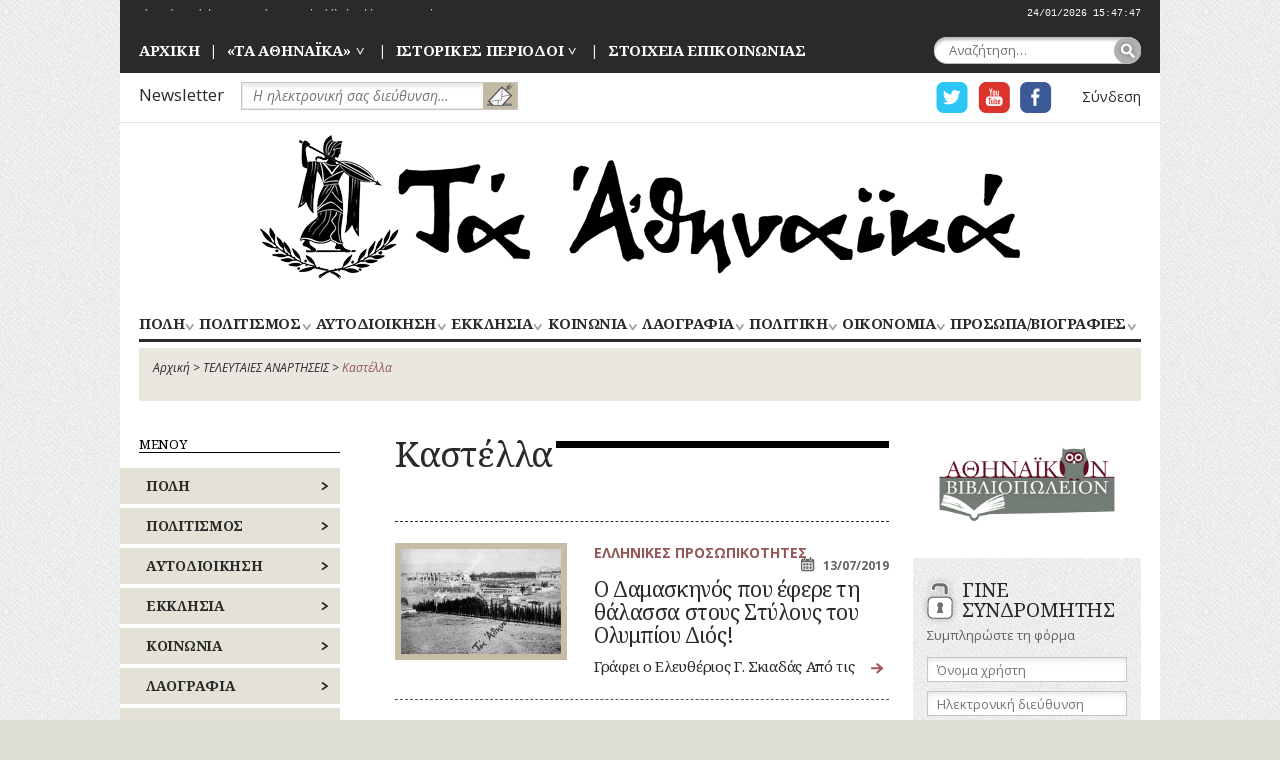

--- FILE ---
content_type: text/html; charset=UTF-8
request_url: https://www.taathinaika.gr/tag/kastella/
body_size: 15097
content:
<!DOCTYPE html>
<html lang="el" prefix="og: http://ogp.me/ns#" class="no-js">
<head>
	<meta charset="UTF-8">
	<meta name="viewport" content="width=device-width, initial-scale=1.0">
	<link rel="profile" href="http://gmpg.org/xfn/11">
	<link rel="pingback" href="https://www.taathinaika.gr/xmlrpc.php">
	
	
	<!-- Google tag (gtag.js) -->
	<script async src="https://www.googletagmanager.com/gtag/js?id=G-EJ53V4KR2E"></script>
	<script>
	  window.dataLayer = window.dataLayer || [];
	  function gtag(){dataLayer.push(arguments);}
	  gtag('js', new Date());

	  gtag('config', 'G-EJ53V4KR2E');
	</script>
	
	
	<title>Καστέλλα Archives - ΤΑ ΑΘΗΝΑΪΚΑ</title>

<!-- This site is optimized with the Yoast SEO plugin v8.2 - https://yoast.com/wordpress/plugins/seo/ -->
<link rel="canonical" href="https://www.taathinaika.gr/tag/kastella/" />
<meta property="og:locale" content="el_GR" />
<meta property="og:type" content="object" />
<meta property="og:title" content="Καστέλλα Archives - ΤΑ ΑΘΗΝΑΪΚΑ" />
<meta property="og:url" content="https://www.taathinaika.gr/tag/kastella/" />
<meta property="og:site_name" content="ΤΑ ΑΘΗΝΑΪΚΑ" />
<meta name="twitter:card" content="summary" />
<meta name="twitter:title" content="Καστέλλα Archives - ΤΑ ΑΘΗΝΑΪΚΑ" />
<script type='application/ld+json'>{"@context":"https:\/\/schema.org","@type":"Organization","url":"https:\/\/www.taathinaika.gr\/","sameAs":[],"@id":"https:\/\/www.taathinaika.gr\/#organization","name":"\u03a0\u03b5\u03c1\u03b9\u03bf\u03b4\u03b9\u03ba\u03cc \u03a4\u03b1 \u0391\u03b8\u03b7\u03bd\u03b1\u03ca\u03ba\u03ac","logo":"https:\/\/www.taathinaika.gr\/wp-content\/uploads\/2018\/09\/logo-mr-large.png"}</script>
<script type='application/ld+json'>{"@context":"https:\/\/schema.org","@type":"BreadcrumbList","itemListElement":[{"@type":"ListItem","position":1,"item":{"@id":"https:\/\/www.taathinaika.gr\/","name":"\u0391\u03c1\u03c7\u03b9\u03ba\u03ae"}},{"@type":"ListItem","position":2,"item":{"@id":"https:\/\/www.taathinaika.gr\/televtees-anartisis\/","name":"\u03a4\u0395\u039b\u0395\u03a5\u03a4\u0391\u0399\u0395\u03a3 \u0391\u039d\u0391\u03a1\u03a4\u0397\u03a3\u0395\u0399\u03a3"}},{"@type":"ListItem","position":3,"item":{"@id":"https:\/\/www.taathinaika.gr\/tag\/kastella\/","name":"\u039a\u03b1\u03c3\u03c4\u03ad\u03bb\u03bb\u03b1"}}]}</script>
<!-- / Yoast SEO plugin. -->

<link rel='dns-prefetch' href='//s0.wp.com' />
<link rel='dns-prefetch' href='//s.w.org' />
<link rel="alternate" type="application/rss+xml" title="Ροή RSS &raquo; ΤΑ ΑΘΗΝΑΪΚΑ" href="https://www.taathinaika.gr/feed/" />
<link rel="alternate" type="application/rss+xml" title="Κανάλι σχολίων &raquo; ΤΑ ΑΘΗΝΑΪΚΑ" href="https://www.taathinaika.gr/comments/feed/" />
<link rel="alternate" type="application/rss+xml" title="Κανάλι ετικέτας Καστέλλα &raquo; ΤΑ ΑΘΗΝΑΪΚΑ" href="https://www.taathinaika.gr/tag/kastella/feed/" />
		<script type="text/javascript">
			window._wpemojiSettings = {"baseUrl":"https:\/\/s.w.org\/images\/core\/emoji\/11\/72x72\/","ext":".png","svgUrl":"https:\/\/s.w.org\/images\/core\/emoji\/11\/svg\/","svgExt":".svg","source":{"concatemoji":"https:\/\/www.taathinaika.gr\/wp-includes\/js\/wp-emoji-release.min.js?ver=4.9.26"}};
			!function(e,a,t){var n,r,o,i=a.createElement("canvas"),p=i.getContext&&i.getContext("2d");function s(e,t){var a=String.fromCharCode;p.clearRect(0,0,i.width,i.height),p.fillText(a.apply(this,e),0,0);e=i.toDataURL();return p.clearRect(0,0,i.width,i.height),p.fillText(a.apply(this,t),0,0),e===i.toDataURL()}function c(e){var t=a.createElement("script");t.src=e,t.defer=t.type="text/javascript",a.getElementsByTagName("head")[0].appendChild(t)}for(o=Array("flag","emoji"),t.supports={everything:!0,everythingExceptFlag:!0},r=0;r<o.length;r++)t.supports[o[r]]=function(e){if(!p||!p.fillText)return!1;switch(p.textBaseline="top",p.font="600 32px Arial",e){case"flag":return s([55356,56826,55356,56819],[55356,56826,8203,55356,56819])?!1:!s([55356,57332,56128,56423,56128,56418,56128,56421,56128,56430,56128,56423,56128,56447],[55356,57332,8203,56128,56423,8203,56128,56418,8203,56128,56421,8203,56128,56430,8203,56128,56423,8203,56128,56447]);case"emoji":return!s([55358,56760,9792,65039],[55358,56760,8203,9792,65039])}return!1}(o[r]),t.supports.everything=t.supports.everything&&t.supports[o[r]],"flag"!==o[r]&&(t.supports.everythingExceptFlag=t.supports.everythingExceptFlag&&t.supports[o[r]]);t.supports.everythingExceptFlag=t.supports.everythingExceptFlag&&!t.supports.flag,t.DOMReady=!1,t.readyCallback=function(){t.DOMReady=!0},t.supports.everything||(n=function(){t.readyCallback()},a.addEventListener?(a.addEventListener("DOMContentLoaded",n,!1),e.addEventListener("load",n,!1)):(e.attachEvent("onload",n),a.attachEvent("onreadystatechange",function(){"complete"===a.readyState&&t.readyCallback()})),(n=t.source||{}).concatemoji?c(n.concatemoji):n.wpemoji&&n.twemoji&&(c(n.twemoji),c(n.wpemoji)))}(window,document,window._wpemojiSettings);
		</script>
		<style type="text/css">
img.wp-smiley,
img.emoji {
	display: inline !important;
	border: none !important;
	box-shadow: none !important;
	height: 1em !important;
	width: 1em !important;
	margin: 0 .07em !important;
	vertical-align: -0.1em !important;
	background: none !important;
	padding: 0 !important;
}
</style>
<link rel='stylesheet' id='contact-form-7-css'  href='https://www.taathinaika.gr/wp-content/plugins/contact-form-7/includes/css/styles.css?ver=5.1.6' type='text/css' media='all' />
<link rel='stylesheet' id='dashicons-css'  href='https://www.taathinaika.gr/wp-includes/css/dashicons.min.css?ver=4.9.26' type='text/css' media='all' />
<link rel='stylesheet' id='mikros-romios-screen-css'  href='https://www.taathinaika.gr/wp-content/themes/mikros-romios/css/screen.css?ver=0.87' type='text/css' media='all' />
<link rel='stylesheet' id='jetpack-widget-social-icons-styles-css'  href='https://www.taathinaika.gr/wp-content/plugins/jetpack/modules/widgets/social-icons/social-icons.css?ver=20170506' type='text/css' media='all' />
<link rel='stylesheet' id='jetpack_css-css'  href='https://www.taathinaika.gr/wp-content/plugins/jetpack/css/jetpack.css?ver=6.5.4' type='text/css' media='all' />
<script type='text/javascript' src='https://www.taathinaika.gr/wp-includes/js/jquery/jquery.js?ver=1.12.4'></script>
<script type='text/javascript' src='https://www.taathinaika.gr/wp-includes/js/jquery/jquery-migrate.min.js?ver=1.4.1'></script>
<script type='text/javascript' src='https://www.taathinaika.gr/wp-content/themes/mikros-romios/js/node_modules/headjs/dist/1.0.0/head.min.js?ver=1.0.2'></script>
<script type='text/javascript' src='https://www.taathinaika.gr/wp-content/themes/mikros-romios/js/modernizr-min.js?ver=2.8.3'></script>
<link rel='https://api.w.org/' href='https://www.taathinaika.gr/wp-json/' />
<link rel="EditURI" type="application/rsd+xml" title="RSD" href="https://www.taathinaika.gr/xmlrpc.php?rsd" />
<link rel="wlwmanifest" type="application/wlwmanifest+xml" href="https://www.taathinaika.gr/wp-includes/wlwmanifest.xml" /> 
<meta name="generator" content="WordPress 4.9.26" />

<link rel='dns-prefetch' href='//v0.wordpress.com'/>
<style type='text/css'>img#wpstats{display:none}</style></head>

<body class="archive tag tag-kastella tag-3580">
<div id="page" class="hfeed site center-block">
	<div class="site-header">

		<a class="skip-link screen-reader-text" href="#content">Skip to content</a>

		<div class="headlines dark-background" id="headlines"><ul class="headlines-list load_rs" id="headlines-list">
				<li class="headline">
					<a href="https://www.taathinaika.gr/tria-fileirinika-senaria-stis-arches-tis-dekaetias-1930/" class="headline-link">Τρία φιλειρηνικά σενάρια στις αρχές της δεκαετίας 1930</a>
				</li>
				<li class="headline">
					<a href="https://www.taathinaika.gr/nikolaos-stasinopoulos-o-efpatridis-tis-ellinikis-viomichanias/" class="headline-link">Νικόλαος Στασινόπουλος: Ο ευπατρίδης της ελληνικής βιομηχανίας</a>
				</li>
				<li class="headline">
					<a href="https://www.taathinaika.gr/otan-genniotan-to-kentron-amesou-draseos-kai-kathieronotan-o-arithmos-100-gia-tous-polites/" class="headline-link">Όταν γεννιόταν το «Κέντρον Αμέσου Δράσεως» και καθιερωνόταν ο αριθμός 100 για τους πολίτες</a>
				</li></ul><div class="website-clock" id="website-clock"></div><div class="clearfix"></div></div>
		<div class="header-p1 dark-background">
							<div id="navigation-top" class="navigation-top" role="navigation">
				<nav>
					<div class="menu-menou-kefalidas-container"><ul id="menu-menou-kefalidas" class="nav-menu-top menu-horizontal menu-semicolon"><li id="menu-item-34" class="menu-item menu-item-type-post_type menu-item-object-page menu-item-home menu-item-34"><a href="https://www.taathinaika.gr/">ΑΡΧΙΚΗ</a></li>
<li id="menu-item-35" class="menu-item menu-item-type-post_type menu-item-object-page menu-item-has-children menu-item-35"><a href="https://www.taathinaika.gr/mikros-romios/to-periodiko/">«ΤΑ ΑΘΗΝΑΪΚΑ»</a>
<ul class="sub-menu">
	<li id="menu-item-8202" class="menu-item menu-item-type-post_type menu-item-object-page menu-item-8202"><a href="https://www.taathinaika.gr/mikros-romios/to-periodiko/poli-ton-athinon-1880-1910/">ΤΟ ΠΕΡΙΟΔΙΚΟ (1955 – 2018)</a></li>
	<li id="menu-item-8203" class="menu-item menu-item-type-post_type menu-item-object-page menu-item-8203"><a href="https://www.taathinaika.gr/mikros-romios/to-periodiko/periexomena/">ΕΥΡΕΤΗΡΙΟ ΥΛΗΣ</a></li>
	<li id="menu-item-8205" class="menu-item menu-item-type-post_type menu-item-object-page menu-item-8205"><a href="https://www.taathinaika.gr/mikros-romios/to-periodiko/eyretirio-prosopon/">ΕΥΡΕΤΗΡΙΟ ΠΡΟΣΩΠΩΝ</a></li>
</ul>
</li>
<li id="menu-item-8243" class="menu-item menu-item-type-taxonomy menu-item-object-category menu-item-has-children menu-item-8243"><a href="https://www.taathinaika.gr/category/istorikes-periodoi/">ΙΣΤΟΡΙΚΕΣ ΠΕΡΙΟΔΟΙ</a>
<ul class="sub-menu">
	<li id="menu-item-8253" class="menu-item menu-item-type-taxonomy menu-item-object-category menu-item-8253"><a href="https://www.taathinaika.gr/category/istorikes-periodoi/fragokratia-1205-1456/">ΦΡΑΓΚΟΚΡΑΤΙΑ (1205-1456)</a></li>
	<li id="menu-item-8252" class="menu-item menu-item-type-taxonomy menu-item-object-category menu-item-8252"><a href="https://www.taathinaika.gr/category/istorikes-periodoi/tourkokratia-1456-1821/">ΤΟΥΡΚΟΚΡΑΤΙΑ (1456-1821)</a></li>
	<li id="menu-item-8242" class="menu-item menu-item-type-taxonomy menu-item-object-category menu-item-8242"><a href="https://www.taathinaika.gr/category/istorikes-periodoi/epanastasi-1821-1828/">ΕΠΑΝΑΣΤΑΣΗ (1821-1828)</a></li>
	<li id="menu-item-8251" class="menu-item menu-item-type-taxonomy menu-item-object-category menu-item-8251"><a href="https://www.taathinaika.gr/category/istorikes-periodoi/periodos-kapodistria-1828-1831/">ΠΕΡΙΟΔΟΣ ΚΑΠΟΔΙΣΤΡΙΑ (1828-1831)</a></li>
	<li id="menu-item-8249" class="menu-item menu-item-type-taxonomy menu-item-object-category menu-item-8249"><a href="https://www.taathinaika.gr/category/istorikes-periodoi/othoniki-periodos-1833-1862/">ΟΘΩΝΙΚΗ ΠΕΡΙΟΔΟΣ (1833-1862)</a></li>
	<li id="menu-item-8250" class="menu-item menu-item-type-taxonomy menu-item-object-category menu-item-8250"><a href="https://www.taathinaika.gr/category/istorikes-periodoi/periodos-georgiou-a-1864-1913/">ΠΕΡΙΟΔΟΣ ΓΕΩΡΓΙΟΥ Α’ (1864-1913)</a></li>
	<li id="menu-item-8240" class="menu-item menu-item-type-taxonomy menu-item-object-category menu-item-8240"><a href="https://www.taathinaika.gr/category/istorikes-periodoi/valkaniki-polemi-1912-1913/">ΒΑΛΚΑΝΙΚΟΙ ΠΟΛΕΜΟΙ (1912-1913)</a></li>
	<li id="menu-item-8238" class="menu-item menu-item-type-taxonomy menu-item-object-category menu-item-8238"><a href="https://www.taathinaika.gr/category/istorikes-periodoi/a-pagkosmios-polemos-1914-1918/">Α’ ΠΑΓΚΟΣΜΙΟΣ ΠΟΛΕΜΟΣ (1914-1918)</a></li>
	<li id="menu-item-8241" class="menu-item menu-item-type-taxonomy menu-item-object-category menu-item-8241"><a href="https://www.taathinaika.gr/category/istorikes-periodoi/ethnikos-dichasmos-1914-1917/">ΕΘΝΙΚΟΣ ΔΙΧΑΣΜΟΣ (1914-1917)</a></li>
	<li id="menu-item-8248" class="menu-item menu-item-type-taxonomy menu-item-object-category menu-item-8248"><a href="https://www.taathinaika.gr/category/istorikes-periodoi/mikrasiatiki-ekstratia-1919-1922/">ΜΙΚΡΑΣΙΑΤΙΚΗ ΕΚΣΤΡΑΤΕΙΑ (1919-1922)</a></li>
	<li id="menu-item-8245" class="menu-item menu-item-type-taxonomy menu-item-object-category menu-item-8245"><a href="https://www.taathinaika.gr/category/istorikes-periodoi/mesopolemos-1923-1940/">ΜΕΣΟΠΟΛΕΜΟΣ (1923-1940)</a></li>
	<li id="menu-item-8239" class="menu-item menu-item-type-taxonomy menu-item-object-category menu-item-8239"><a href="https://www.taathinaika.gr/category/istorikes-periodoi/v-pagkosmios-polemos-1940/">Β’ ΠΑΓΚΟΣΜΙΟΣ ΠΟΛΕΜΟΣ (1940)</a></li>
	<li id="menu-item-8244" class="menu-item menu-item-type-taxonomy menu-item-object-category menu-item-8244"><a href="https://www.taathinaika.gr/category/istorikes-periodoi/katochi-apeleftherosi-1941-1944/">ΚΑΤΟΧΗ – ΑΠΕΛΕΥΘΕΡΩΣΗ (1941-1944)</a></li>
	<li id="menu-item-8246" class="menu-item menu-item-type-taxonomy menu-item-object-category menu-item-8246"><a href="https://www.taathinaika.gr/category/istorikes-periodoi/metapolemiki-periodos-1945-1974/">ΜΕΤΑΠΟΛΕΜΙΚΗ ΠΕΡΙΟΔΟΣ (1945-1974)</a></li>
	<li id="menu-item-8247" class="menu-item menu-item-type-taxonomy menu-item-object-category menu-item-8247"><a href="https://www.taathinaika.gr/category/istorikes-periodoi/metapolitefsi-1974-simera/">ΜΕΤΑΠΟΛΙΤΕΥΣΗ (1974-ΣΗΜΕΡΑ)</a></li>
</ul>
</li>
<li id="menu-item-38" class="menu-item menu-item-type-post_type menu-item-object-page menu-item-38"><a href="https://www.taathinaika.gr/epikinonia/">ΣΤΟΙΧΕΙΑ ΕΠΙΚΟΙΝΩΝΙΑΣ</a></li>
</ul></div>				</nav>
				</div> <!-- .navigation-top -->
			
			<form role="search" method="get" id="searchform" class="searchform" action="https://www.taathinaika.gr/">
				<div>
					<label class="screen-reader-text" for="s">Αναζήτηση για:</label>
					<input type="text" value="" name="s" placeholder="Αναζήτηση&hellip;" id="s" />
					<input type="submit" id="searchsubmit" value="Αναζήτηση" />
				</div>
			</form>		</div> <!-- .header-p1 -->

		<div class="header-p2 clearfix">
			<div class="nwsl-form left"><!-- MailChimp for WordPress v2.3.15 - https://wordpress.org/plugins/mailchimp-for-wp/ --><div id="mc4wp-form-1" class="form mc4wp-form"><form method="post" ><label class="nwsl-label" for="nwsl-email">Newsletter</label>
<span class="nwsl-input">
	<input type="email" name="EMAIL" placeholder="Η ηλεκτρονική σας διεύθυνση&hellip;" class="nwsl-input-field" id="nwsl-email" required />
	<input type="submit" value="ΕΓΓΡΑΦΕΙΤΕ" class="nwsl-input-btn" />
</span><div style="position: absolute; left: -5000px;"><input type="text" name="_mc4wp_ho_7828f66b2fa1b4e36661f1388861cc2c" value="" tabindex="-1" autocomplete="off" /></div><input type="hidden" name="_mc4wp_timestamp" value="1769153927" /><input type="hidden" name="_mc4wp_form_id" value="0" /><input type="hidden" name="_mc4wp_form_element_id" value="mc4wp-form-1" /><input type="hidden" name="_mc4wp_form_submit" value="1" /><input type="hidden" name="_mc4wp_form_nonce" value="d23f5ba72f" /></form></div><!-- / MailChimp for WordPress Plugin --></div>
			<ul class="user-links menu-horizontal menu-b-semicolon right">
				<li class="user-logged-in">
					<a href="https://www.taathinaika.gr/wp-login.php">Σύνδεση</a>				</li>
											</ul>

							<div id="navigation-social-header" class="navigation-social right" role="navigation">
				<nav>
					<div class="menu-koinoniki-diktyosi-container"><ul id="menu-koinoniki-diktyosi" class="nav-menu-social menu-horizontal"><li id="menu-item-19" class="menu-item menu-item-type-custom menu-item-object-custom menu-item-19"><a href="https://twitter.com/taathinaika">Η ΣΕΛΙΔΑ TWITTER ΓΙΑ ΤΑ ΑΘΗΝΑΙΚΑ</a></li>
<li id="menu-item-20" class="menu-item menu-item-type-custom menu-item-object-custom menu-item-20"><a href="https://www.youtube.com/channel/UC-IqJ4TYDqHSqdVnK1xPqvA">Η ΣΕΛΙΔΑ YOUTUBE ΓΙΑ ΤΑ ΑΘΗΝΑΙΚΑ</a></li>
<li id="menu-item-21" class="menu-item menu-item-type-custom menu-item-object-custom menu-item-21"><a href="https://www.facebook.com/taathinaika/">Η ΣΕΛΙΔΑ FACEBOOK ΓΙΑ ΤΑ ΑΘΗΝΑΙΚΑ</a></li>
</ul></div>				</nav>
				</div><!-- .navigation-social -->
					</div> <!-- .header-p2 -->

		<div class="site-branding" role="banner">
							<p class="site-title"><a href="https://www.taathinaika.gr/" rel="home" class="center-block">ΤΑ ΑΘΗΝΑΪΚΑ</a></p>
			
					</div><!-- .site-branding -->

					<div id="navigation-primary" class="navigation-primary has-mobile-menu-button" role="navigation">
				<div class="mobile-menu">
					<div class="mobile-menu-button">
						<div class="container">
							<div class="bar1"></div>
							<div class="bar2"></div>
							<div class="bar3"></div>
						</div>
					</div>
				</div>
				<nav>
					<div class="menu-kentriko-menou-container"><ul id="menu-kentriko-menou" class="nav-menu-primary menu-horizontal-justify"><li id="menu-item-8545" class="has-2-columns menu-item menu-item-type-taxonomy menu-item-object-category menu-item-has-children menu-item-8545"><a href="https://www.taathinaika.gr/category/poli/">ΠΟΛΗ</a>
<ul class="sub-menu">
	<li id="menu-item-9675" class="left hide-title menu-item menu-item-type-custom menu-item-object-custom menu-item-has-children menu-item-9675"><a href="#">#</a>
	<ul class="sub-menu">
		<li id="menu-item-8568" class="menu-item menu-item-type-taxonomy menu-item-object-category menu-item-8568"><a href="https://www.taathinaika.gr/category/poli/apochetefsi/">ΑΠΟΧΕΤΕΥΣΗ</a></li>
		<li id="menu-item-8569" class="menu-item menu-item-type-taxonomy menu-item-object-category menu-item-8569"><a href="https://www.taathinaika.gr/category/poli/architektoniki/">ΑΡΧΙΤΕΚΤΟΝΙΚΗ</a></li>
		<li id="menu-item-8570" class="menu-item menu-item-type-taxonomy menu-item-object-category menu-item-8570"><a href="https://www.taathinaika.gr/category/poli/dromi/">ΔΡΟΜΟΙ</a></li>
		<li id="menu-item-8571" class="menu-item menu-item-type-taxonomy menu-item-object-category menu-item-8571"><a href="https://www.taathinaika.gr/category/poli/ekpedefsi-scholia/">ΕΚΠΑΙΔΕΥΣΗ</a></li>
		<li id="menu-item-8572" class="menu-item menu-item-type-taxonomy menu-item-object-category menu-item-8572"><a href="https://www.taathinaika.gr/category/poli/exoches-peripati/">ΕΞΟΧΕΣ-ΠΕΡΙΠΑΤΟΙ</a></li>
		<li id="menu-item-8573" class="menu-item menu-item-type-taxonomy menu-item-object-category menu-item-8573"><a href="https://www.taathinaika.gr/category/poli/kinochristi-chori/">ΚΟΙΝΟΧΡΗΣΤΟΙ ΧΩΡΟΙ</a></li>
		<li id="menu-item-8574" class="menu-item menu-item-type-taxonomy menu-item-object-category menu-item-8574"><a href="https://www.taathinaika.gr/category/poli/ktiria/">ΚΤΙΡΙΑ</a></li>
		<li id="menu-item-8575" class="menu-item menu-item-type-taxonomy menu-item-object-category menu-item-8575"><a href="https://www.taathinaika.gr/category/poli/lofi/">ΛΟΦΟΙ</a></li>
		<li id="menu-item-8576" class="menu-item menu-item-type-taxonomy menu-item-object-category menu-item-8576"><a href="https://www.taathinaika.gr/category/poli/mnimia/">ΜΝΗΜΕΙΑ</a></li>
		<li id="menu-item-8577" class="menu-item menu-item-type-taxonomy menu-item-object-category menu-item-8577"><a href="https://www.taathinaika.gr/category/poli/mousia/">ΜΟΥΣΕΙΑ</a></li>
		<li id="menu-item-8578" class="menu-item menu-item-type-taxonomy menu-item-object-category menu-item-8578"><a href="https://www.taathinaika.gr/category/poli/nai-mones/">ΝΑΟΙ-ΜΟΝΕΣ</a></li>
		<li id="menu-item-8579" class="menu-item menu-item-type-taxonomy menu-item-object-category menu-item-8579"><a href="https://www.taathinaika.gr/category/poli/nekrotafia/">ΝΕΚΡΟΤΑΦΕΙΑ</a></li>
		<li id="menu-item-8580" class="menu-item menu-item-type-taxonomy menu-item-object-category menu-item-8580"><a href="https://www.taathinaika.gr/category/poli/nosokomia-igia/">ΝΟΣΟΚΟΜΕΙΑ</a></li>
		<li id="menu-item-8546" class="menu-item menu-item-type-taxonomy menu-item-object-category menu-item-8546"><a href="https://www.taathinaika.gr/category/poli/perichora/">ΠΕΡΙΧΩΡΑ</a></li>
		<li id="menu-item-8547" class="menu-item menu-item-type-taxonomy menu-item-object-category menu-item-8547"><a href="https://www.taathinaika.gr/category/poli/platies/">ΠΛΑΤΕΙΕΣ</a></li>
		<li id="menu-item-8548" class="menu-item menu-item-type-taxonomy menu-item-object-category menu-item-8548"><a href="https://www.taathinaika.gr/category/poli/plithismos/">ΠΛΗΘΥΣΜΟΣ</a></li>
		<li id="menu-item-8549" class="menu-item menu-item-type-taxonomy menu-item-object-category menu-item-8549"><a href="https://www.taathinaika.gr/category/poli/poleodomia-rimotomia/">ΠΟΛΕΟΔΟΜΙΑ</a></li>
		<li id="menu-item-8550" class="menu-item menu-item-type-taxonomy menu-item-object-category menu-item-8550"><a href="https://www.taathinaika.gr/category/poli/potami/">ΠΟΤΑΜΟΙ</a></li>
	</ul>
</li>
	<li id="menu-item-9674" class="right hide-title menu-item menu-item-type-custom menu-item-object-custom menu-item-has-children menu-item-9674"><a href="#">#</a>
	<ul class="sub-menu">
		<li id="menu-item-8551" class="menu-item menu-item-type-taxonomy menu-item-object-category menu-item-8551"><a href="https://www.taathinaika.gr/category/poli/prasino-kipi/">ΠΡΑΣΙΝΟ-ΚΗΠΟΙ</a></li>
		<li id="menu-item-8552" class="menu-item menu-item-type-taxonomy menu-item-object-category menu-item-8552"><a href="https://www.taathinaika.gr/category/poli/remata/">ΡΕΜΑΤΑ</a></li>
		<li id="menu-item-8553" class="menu-item menu-item-type-taxonomy menu-item-object-category menu-item-8553"><a href="https://www.taathinaika.gr/category/poli/sigkinonies-mesa-metaforas/">ΣΥΓΚΟΙΝΩΝΙΕΣ</a></li>
		<li id="menu-item-8554" class="menu-item menu-item-type-taxonomy menu-item-object-category menu-item-8554"><a href="https://www.taathinaika.gr/category/poli/sillogi-somatia/">ΣΥΛΛΟΓΟΙ-ΣΩΜΑΤΕΙΑ</a></li>
		<li id="menu-item-8555" class="menu-item menu-item-type-taxonomy menu-item-object-category menu-item-8555"><a href="https://www.taathinaika.gr/category/poli/sfagia/">ΣΦΑΓΕΙΑ</a></li>
		<li id="menu-item-8556" class="menu-item menu-item-type-taxonomy menu-item-object-category menu-item-8556"><a href="https://www.taathinaika.gr/category/poli/schedio-polis/">ΣΧΕΔΙΟ ΠΟΛΗΣ</a></li>
		<li id="menu-item-8557" class="menu-item menu-item-type-taxonomy menu-item-object-category menu-item-8557"><a href="https://www.taathinaika.gr/category/poli/technologia/">ΤΕΧΝΟΛΟΓΙΑ</a></li>
		<li id="menu-item-8558" class="menu-item menu-item-type-taxonomy menu-item-object-category menu-item-8558"><a href="https://www.taathinaika.gr/category/poli/tilepikinonies/">ΤΗΛΕΠΙΚΟΙΝΩΝΙΕΣ</a></li>
		<li id="menu-item-8559" class="menu-item menu-item-type-taxonomy menu-item-object-category menu-item-8559"><a href="https://www.taathinaika.gr/category/poli/topografia/">ΤΟΠΟΓΡΑΦΙΑ</a></li>
		<li id="menu-item-8560" class="menu-item menu-item-type-taxonomy menu-item-object-category menu-item-8560"><a href="https://www.taathinaika.gr/category/poli/toponimia/">ΤΟΠΩΝΥΜΙΑ</a></li>
		<li id="menu-item-8561" class="menu-item menu-item-type-taxonomy menu-item-object-category menu-item-8561"><a href="https://www.taathinaika.gr/category/poli/trochea-kikloforia/">ΤΡΟΧΑΙΑ-ΚΥΚΛΟΦΟΡΙΑ</a></li>
		<li id="menu-item-8562" class="menu-item menu-item-type-taxonomy menu-item-object-category menu-item-8562"><a href="https://www.taathinaika.gr/category/poli/idrefsi/">ΥΔΡΕΥΣΗ</a></li>
		<li id="menu-item-8563" class="menu-item menu-item-type-taxonomy menu-item-object-category menu-item-8563"><a href="https://www.taathinaika.gr/category/poli/iponomi/">ΥΠΟΝΟΜΟΙ</a></li>
		<li id="menu-item-8564" class="menu-item menu-item-type-taxonomy menu-item-object-category menu-item-8564"><a href="https://www.taathinaika.gr/category/poli/filakes/">ΦΥΛΑΚΕΣ</a></li>
		<li id="menu-item-8565" class="menu-item menu-item-type-taxonomy menu-item-object-category menu-item-8565"><a href="https://www.taathinaika.gr/category/poli/fotismos/">ΦΩΤΙΣΜΟΣ</a></li>
		<li id="menu-item-8566" class="menu-item menu-item-type-taxonomy menu-item-object-category menu-item-8566"><a href="https://www.taathinaika.gr/category/poli/chartes/">ΧΑΡΤΕΣ</a></li>
		<li id="menu-item-8567" class="menu-item menu-item-type-taxonomy menu-item-object-category menu-item-8567"><a href="https://www.taathinaika.gr/category/poli/psichagogia-theamata-diaskedasis/">ΨΥΧΑΓΩΓΙΑ</a></li>
	</ul>
</li>
</ul>
</li>
<li id="menu-item-8072" class="menu-item menu-item-type-taxonomy menu-item-object-category menu-item-has-children menu-item-8072"><a href="https://www.taathinaika.gr/category/politismos/">ΠΟΛΙΤΙΣΜΟΣ</a>
<ul class="sub-menu">
	<li id="menu-item-9677" class="hide-title menu-item menu-item-type-custom menu-item-object-custom menu-item-has-children menu-item-9677"><a href="#">#</a>
	<ul class="sub-menu">
		<li id="menu-item-8106" class="menu-item menu-item-type-taxonomy menu-item-object-category menu-item-8106"><a href="https://www.taathinaika.gr/category/politismos/athlitismos/">ΑΘΛΗΤΙΣΜΟΣ</a></li>
		<li id="menu-item-8107" class="menu-item menu-item-type-taxonomy menu-item-object-category menu-item-8107"><a href="https://www.taathinaika.gr/category/politismos/glyptiki/">ΓΛΥΠΤΙΚΗ</a></li>
		<li id="menu-item-8108" class="menu-item menu-item-type-taxonomy menu-item-object-category menu-item-8108"><a href="https://www.taathinaika.gr/category/politismos/zografiki/">ΖΩΓΡΑΦΙΚΗ</a></li>
		<li id="menu-item-8109" class="menu-item menu-item-type-taxonomy menu-item-object-category menu-item-8109"><a href="https://www.taathinaika.gr/category/politismos/theatro/">ΘΕΑΤΡΟ</a></li>
		<li id="menu-item-8073" class="menu-item menu-item-type-taxonomy menu-item-object-category menu-item-8073"><a href="https://www.taathinaika.gr/category/politismos/kinimatografos/">ΚΙΝΗΜΑΤΟΓΡΑΦΟΣ</a></li>
		<li id="menu-item-8074" class="menu-item menu-item-type-taxonomy menu-item-object-category menu-item-8074"><a href="https://www.taathinaika.gr/category/politismos/comics-skitsa-geloiografies/">ΚΟΜΙΚΣ – ΣΚΙΤΣΑ (ΓΕΛΟΙΟΓΡΑΦΙΕΣ)</a></li>
		<li id="menu-item-8075" class="menu-item menu-item-type-taxonomy menu-item-object-category menu-item-8075"><a href="https://www.taathinaika.gr/category/politismos/logotexnia-poiisi/">ΛΟΓΟΤΕΧΝΙΑ – ΠΟΙΗΣΗ</a></li>
		<li id="menu-item-8076" class="menu-item menu-item-type-taxonomy menu-item-object-category menu-item-8076"><a href="https://www.taathinaika.gr/category/politismos/mousiki/">ΜΟΥΣΙΚΗ</a></li>
		<li id="menu-item-8077" class="menu-item menu-item-type-taxonomy menu-item-object-category menu-item-8077"><a href="https://www.taathinaika.gr/category/politismos/olimpiakoi-agones/">ΟΛΥΜΠΙΑΚΟΙ ΑΓΩΝΕΣ (ΟΛΥΜΠΙΣΜΟΣ)</a></li>
		<li id="menu-item-8110" class="menu-item menu-item-type-taxonomy menu-item-object-category menu-item-8110"><a href="https://www.taathinaika.gr/category/politismos/radiofono/">ΡΑΔΙΟΦΩΝΟ</a></li>
		<li id="menu-item-8111" class="menu-item menu-item-type-taxonomy menu-item-object-category menu-item-8111"><a href="https://www.taathinaika.gr/category/politismos/tileorasi/">ΤΗΛΕΟΡΑΣΗ</a></li>
		<li id="menu-item-8112" class="menu-item menu-item-type-taxonomy menu-item-object-category menu-item-8112"><a href="https://www.taathinaika.gr/category/politismos/fotografia/">ΦΩΤΟΓΡΑΦΙΑ</a></li>
		<li id="menu-item-8113" class="menu-item menu-item-type-taxonomy menu-item-object-category menu-item-8113"><a href="https://www.taathinaika.gr/category/politismos/xoros/">ΧΟΡΟΣ</a></li>
	</ul>
</li>
</ul>
</li>
<li id="menu-item-8078" class="menu-item menu-item-type-taxonomy menu-item-object-category menu-item-has-children menu-item-8078"><a href="https://www.taathinaika.gr/category/aytodioikisi/">ΑΥΤΟΔΙΟΙΚΗΣΗ</a>
<ul class="sub-menu">
	<li id="menu-item-9456" class="menu-item menu-item-type-post_type menu-item-object-page menu-item-9456"><a href="https://www.taathinaika.gr/kentrikos-tomeas-athinon/">ΚΕΝΤΡΙΚΟΣ ΤΟΜΕΑΣ ΑΘΗΝΩΝ</a></li>
	<li id="menu-item-9473" class="menu-item menu-item-type-post_type menu-item-object-page menu-item-9473"><a href="https://www.taathinaika.gr/notios-tomeas-athinon/">ΝΟΤΙΟΣ ΤΟΜΕΑΣ ΑΘΗΝΩΝ</a></li>
	<li id="menu-item-9472" class="menu-item menu-item-type-post_type menu-item-object-page menu-item-9472"><a href="https://www.taathinaika.gr/anatolikis-attikis/">ΑΝΑΤΟΛΙΚΗΣ ΑΤΤΙΚΗΣ</a></li>
	<li id="menu-item-9471" class="menu-item menu-item-type-post_type menu-item-object-page menu-item-9471"><a href="https://www.taathinaika.gr/dytikis-attikis/">ΔΥΤΙΚΗΣ ΑΤΤΙΚΗΣ</a></li>
	<li id="menu-item-9470" class="menu-item menu-item-type-post_type menu-item-object-page menu-item-9470"><a href="https://www.taathinaika.gr/peiraios/">ΠΕΙΡΑΙΩΣ</a></li>
	<li id="menu-item-9469" class="menu-item menu-item-type-post_type menu-item-object-page menu-item-9469"><a href="https://www.taathinaika.gr/nison/">ΝΗΣΩΝ</a></li>
</ul>
</li>
<li id="menu-item-8087" class="menu-item menu-item-type-taxonomy menu-item-object-category menu-item-has-children menu-item-8087"><a href="https://www.taathinaika.gr/category/ekklisia/">ΕΚΚΛΗΣΙΑ</a>
<ul class="sub-menu">
	<li id="menu-item-8102" class="menu-item menu-item-type-taxonomy menu-item-object-category menu-item-8102"><a href="https://www.taathinaika.gr/category/ekklisia/naoi-mones/">ΝΑΟΙ – ΜΟΝΕΣ</a></li>
	<li id="menu-item-8088" class="menu-item menu-item-type-taxonomy menu-item-object-category menu-item-8088"><a href="https://www.taathinaika.gr/category/ekklisia/enories/">ΕΝΟΡΙΕΣ</a></li>
	<li id="menu-item-8089" class="menu-item menu-item-type-taxonomy menu-item-object-category menu-item-8089"><a href="https://www.taathinaika.gr/category/ekklisia/eortes/">ΕΟΡΤΕΣ</a></li>
	<li id="menu-item-8103" class="menu-item menu-item-type-taxonomy menu-item-object-category menu-item-8103"><a href="https://www.taathinaika.gr/category/ekklisia/xoklisia/">ΞΩΚΚΛΗΣΙΑ</a></li>
	<li id="menu-item-8104" class="menu-item menu-item-type-taxonomy menu-item-object-category menu-item-8104"><a href="https://www.taathinaika.gr/category/ekklisia/panigiria/">ΠΑΝΗΓΥΡΙΑ</a></li>
</ul>
</li>
<li id="menu-item-8090" class="menu-item menu-item-type-taxonomy menu-item-object-category menu-item-has-children menu-item-8090"><a href="https://www.taathinaika.gr/category/koinonia/">ΚΟΙΝΩΝΙΑ</a>
<ul class="sub-menu">
	<li id="menu-item-8114" class="menu-item menu-item-type-taxonomy menu-item-object-category menu-item-8114"><a href="https://www.taathinaika.gr/category/koinonia/anthropines-istories/">ΑΝΘΡΩΠΙΝΕΣ ΙΣΤΟΡΙΕΣ</a></li>
	<li id="menu-item-8115" class="menu-item menu-item-type-taxonomy menu-item-object-category menu-item-8115"><a href="https://www.taathinaika.gr/category/koinonia/astynomia/">ΑΣΤΥΝΟΜΙΑ</a></li>
	<li id="menu-item-8116" class="menu-item menu-item-type-taxonomy menu-item-object-category menu-item-8116"><a href="https://www.taathinaika.gr/category/koinonia/kathimerini-zoi/">ΚΑΘΗΜΕΡΙΝΗ ΖΩΗ</a></li>
	<li id="menu-item-8091" class="menu-item menu-item-type-taxonomy menu-item-object-category menu-item-8091"><a href="https://www.taathinaika.gr/category/koinonia/mikres-istories/">ΜΙΚΡΕΣ ΙΣΤΟΡΙΕΣ</a></li>
	<li id="menu-item-8092" class="menu-item menu-item-type-taxonomy menu-item-object-category menu-item-8092"><a href="https://www.taathinaika.gr/category/koinonia/narkotika/">ΝΑΡΚΩΤΙΚΑ</a></li>
	<li id="menu-item-8117" class="menu-item menu-item-type-taxonomy menu-item-object-category menu-item-8117"><a href="https://www.taathinaika.gr/category/koinonia/tipoi-fisiognomies/">ΤΥΠΟΙ (ΦΥΣΙΟΓΝΩΜΙΕΣ)</a></li>
	<li id="menu-item-8118" class="menu-item menu-item-type-taxonomy menu-item-object-category menu-item-8118"><a href="https://www.taathinaika.gr/category/koinonia/typos/">ΤΥΠΟΣ</a></li>
</ul>
</li>
<li id="menu-item-27" class="has-2-columns menu-item menu-item-type-taxonomy menu-item-object-category menu-item-has-children menu-item-27"><a href="https://www.taathinaika.gr/category/laografia/">ΛΑΟΓΡΑΦΙΑ</a>
<ul class="sub-menu">
	<li id="menu-item-40" class="left menu-item menu-item-type-taxonomy menu-item-object-category menu-item-has-children menu-item-40"><a href="https://www.taathinaika.gr/category/laografia/laiki-dimiourgia/">ΛΑΙΚΗ ΔΗΜΙΟΥΡΓΙΑ</a>
	<ul class="sub-menu">
		<li id="menu-item-43" class="menu-item menu-item-type-taxonomy menu-item-object-category menu-item-43"><a href="https://www.taathinaika.gr/category/laografia/laiki-dimiourgia/oikos-auloi/">Οίκος &#8211; Αυλή</a></li>
		<li id="menu-item-44" class="menu-item menu-item-type-taxonomy menu-item-object-category menu-item-44"><a href="https://www.taathinaika.gr/category/laografia/laiki-dimiourgia/trofes-pota/">Τροφές &#8211; Ποτά</a></li>
		<li id="menu-item-41" class="menu-item menu-item-type-taxonomy menu-item-object-category menu-item-41"><a href="https://www.taathinaika.gr/category/laografia/laiki-dimiourgia/endymasia-kallopismos/">Ενδυμασία &#8211; Καλλωπισμός</a></li>
		<li id="menu-item-42" class="menu-item menu-item-type-taxonomy menu-item-object-category menu-item-42"><a href="https://www.taathinaika.gr/category/laografia/laiki-dimiourgia/laikes-texnes/">Λαϊκές τέχνες</a></li>
	</ul>
</li>
	<li id="menu-item-49" class="right menu-item menu-item-type-taxonomy menu-item-object-category menu-item-has-children menu-item-49"><a href="https://www.taathinaika.gr/category/laografia/pnevmatikos-bios/">ΠΝΕΥΜΑΤΙΚΟΣ ΒΙΟΣ</a>
	<ul class="sub-menu">
		<li id="menu-item-54" class="menu-item menu-item-type-taxonomy menu-item-object-category menu-item-54"><a href="https://www.taathinaika.gr/category/laografia/pnevmatikos-bios/latreia/">Λατρεία</a></li>
		<li id="menu-item-53" class="menu-item menu-item-type-taxonomy menu-item-object-category menu-item-53"><a href="https://www.taathinaika.gr/category/laografia/pnevmatikos-bios/thriskeftiki-zoi/">Θρησκευτική ζωή</a></li>
		<li id="menu-item-51" class="menu-item menu-item-type-taxonomy menu-item-object-category menu-item-51"><a href="https://www.taathinaika.gr/category/laografia/pnevmatikos-bios/dimodis-meteorologia/">Δημώδης μετεωρολογία</a></li>
		<li id="menu-item-58" class="menu-item menu-item-type-taxonomy menu-item-object-category menu-item-58"><a href="https://www.taathinaika.gr/category/laografia/pnevmatikos-bios/fyta/">Φυτά</a></li>
		<li id="menu-item-52" class="menu-item menu-item-type-taxonomy menu-item-object-category menu-item-52"><a href="https://www.taathinaika.gr/category/laografia/pnevmatikos-bios/zoa/">Ζώα</a></li>
		<li id="menu-item-55" class="menu-item menu-item-type-taxonomy menu-item-object-category menu-item-55"><a href="https://www.taathinaika.gr/category/laografia/pnevmatikos-bios/mythoi/">Μύθοι</a></li>
		<li id="menu-item-56" class="menu-item menu-item-type-taxonomy menu-item-object-category menu-item-56"><a href="https://www.taathinaika.gr/category/laografia/pnevmatikos-bios/paradoseis/">Παραδόσεις</a></li>
		<li id="menu-item-57" class="menu-item menu-item-type-taxonomy menu-item-object-category menu-item-57"><a href="https://www.taathinaika.gr/category/laografia/pnevmatikos-bios/parimies/">Παροιμίες</a></li>
		<li id="menu-item-50" class="menu-item menu-item-type-taxonomy menu-item-object-category menu-item-50"><a href="https://www.taathinaika.gr/category/laografia/pnevmatikos-bios/ainigmata/">Αινίγματα</a></li>
	</ul>
</li>
	<li id="menu-item-45" class="left menu-item menu-item-type-taxonomy menu-item-object-category menu-item-has-children menu-item-45"><a href="https://www.taathinaika.gr/category/laografia/koinonikos-bios/">ΚΟΙΝΩΝΙΚΟΣ ΒΙΟΣ</a>
	<ul class="sub-menu">
		<li id="menu-item-46" class="menu-item menu-item-type-taxonomy menu-item-object-category menu-item-46"><a href="https://www.taathinaika.gr/category/laografia/koinonikos-bios/kathimerina-ethima/">Καθημερινά έθιμα</a></li>
		<li id="menu-item-47" class="menu-item menu-item-type-taxonomy menu-item-object-category menu-item-47"><a href="https://www.taathinaika.gr/category/laografia/koinonikos-bios/paixnidia/">Παιχνίδια</a></li>
		<li id="menu-item-48" class="menu-item menu-item-type-taxonomy menu-item-object-category menu-item-48"><a href="https://www.taathinaika.gr/category/laografia/koinonikos-bios/sxoliki-zoi/">Σχολική ζωή</a></li>
	</ul>
</li>
</ul>
</li>
<li id="menu-item-8126" class="menu-item menu-item-type-taxonomy menu-item-object-category menu-item-has-children menu-item-8126"><a href="https://www.taathinaika.gr/category/politiki/">ΠΟΛΙΤΙΚΗ</a>
<ul class="sub-menu">
	<li id="menu-item-8127" class="menu-item menu-item-type-taxonomy menu-item-object-category menu-item-8127"><a href="https://www.taathinaika.gr/category/politiki/ekloges/">ΕΚΛΟΓΕΣ</a></li>
	<li id="menu-item-8128" class="menu-item menu-item-type-taxonomy menu-item-object-category menu-item-8128"><a href="https://www.taathinaika.gr/category/politiki/epanastaseis/">ΕΠΑΝΑΣΤΑΣΕΙΣ</a></li>
	<li id="menu-item-8124" class="menu-item menu-item-type-taxonomy menu-item-object-category menu-item-8124"><a href="https://www.taathinaika.gr/category/politiki/kinimata/">ΚΙΝΗΜΑΤΑ</a></li>
	<li id="menu-item-8125" class="menu-item menu-item-type-taxonomy menu-item-object-category menu-item-8125"><a href="https://www.taathinaika.gr/category/politiki/peristatika/">ΠΕΡΙΣΤΑΤΙΚΑ</a></li>
	<li id="menu-item-8129" class="menu-item menu-item-type-taxonomy menu-item-object-category menu-item-8129"><a href="https://www.taathinaika.gr/category/politiki/simantika-gegonota/">ΣΗΜΑΝΤΙΚΑ ΓΕΓΟΝΟΤΑ</a></li>
</ul>
</li>
<li id="menu-item-8093" class="menu-item menu-item-type-taxonomy menu-item-object-category menu-item-has-children menu-item-8093"><a href="https://www.taathinaika.gr/category/oikonomia/">ΟΙΚΟΝΟΜΙΑ</a>
<ul class="sub-menu">
	<li id="menu-item-8119" class="menu-item menu-item-type-taxonomy menu-item-object-category menu-item-8119"><a href="https://www.taathinaika.gr/category/oikonomia/biomixania-emporio/">ΒΙΟΜΗΧΑΝΙΑ &#8211; ΕΜΠΟΡΙΟ</a></li>
	<li id="menu-item-8120" class="menu-item menu-item-type-taxonomy menu-item-object-category menu-item-8120"><a href="https://www.taathinaika.gr/category/oikonomia/epaggelmata/">ΕΠΑΓΓΕΛΜΑΤΑ</a></li>
	<li id="menu-item-8121" class="menu-item menu-item-type-taxonomy menu-item-object-category menu-item-8121"><a href="https://www.taathinaika.gr/category/oikonomia/epigrafes/">ΕΠΙΓΡΑΦΕΣ</a></li>
	<li id="menu-item-8094" class="menu-item menu-item-type-taxonomy menu-item-object-category menu-item-8094"><a href="https://www.taathinaika.gr/category/oikonomia/katastimata/">ΚΑΤΑΣΤΗΜΑΤΑ</a></li>
	<li id="menu-item-8095" class="menu-item menu-item-type-taxonomy menu-item-object-category menu-item-8095"><a href="https://www.taathinaika.gr/category/oikonomia/naytilia/">ΝΑΥΤΙΛΙΑ</a></li>
	<li id="menu-item-8096" class="menu-item menu-item-type-taxonomy menu-item-object-category menu-item-8096"><a href="https://www.taathinaika.gr/category/oikonomia/oikonomiki-zoi/">ΟΙΚΟΝΟΜΙΚΗ ΖΩΗ</a></li>
	<li id="menu-item-8122" class="menu-item menu-item-type-taxonomy menu-item-object-category menu-item-8122"><a href="https://www.taathinaika.gr/category/oikonomia/tourismos/">ΤΟΥΡΙΣΜΟΣ</a></li>
	<li id="menu-item-8123" class="menu-item menu-item-type-taxonomy menu-item-object-category menu-item-8123"><a href="https://www.taathinaika.gr/category/oikonomia/trapezes/">ΤΡΑΠΕΖΕΣ</a></li>
</ul>
</li>
<li id="menu-item-8130" class="menu-item menu-item-type-taxonomy menu-item-object-category menu-item-has-children menu-item-8130"><a href="https://www.taathinaika.gr/category/prosopa-biografies/">ΠΡΟΣΩΠΑ/ΒΙΟΓΡΑΦΙΕΣ</a>
<ul class="sub-menu">
	<li id="menu-item-9676" class="hide-title menu-item menu-item-type-custom menu-item-object-custom menu-item-has-children menu-item-9676"><a href="#">#</a>
	<ul class="sub-menu">
		<li id="menu-item-8133" class="menu-item menu-item-type-taxonomy menu-item-object-category menu-item-8133"><a href="https://www.taathinaika.gr/category/prosopa-biografies/agonistes/">ΑΓΩΝΙΣΤΕΣ</a></li>
		<li id="menu-item-8134" class="menu-item menu-item-type-taxonomy menu-item-object-category menu-item-8134"><a href="https://www.taathinaika.gr/category/prosopa-biografies/athlites/">ΑΘΛΗΤΕΣ</a></li>
		<li id="menu-item-8135" class="menu-item menu-item-type-taxonomy menu-item-object-category menu-item-8135"><a href="https://www.taathinaika.gr/category/prosopa-biografies/arxitektones/">ΑΡΧΙΤΕΚΤΟΝΕΣ</a></li>
		<li id="menu-item-8136" class="menu-item menu-item-type-taxonomy menu-item-object-category menu-item-8136"><a href="https://www.taathinaika.gr/category/prosopa-biografies/dimosiografoi/">ΔΗΜΟΣΙΟΓΡΑΦΟΙ</a></li>
		<li id="menu-item-8137" class="menu-item menu-item-type-taxonomy menu-item-object-category menu-item-8137"><a href="https://www.taathinaika.gr/category/prosopa-biografies/ekklisiastiki-andres/">ΕΚΚΛΗΣΙΑΣΤΙΚΟΙ ΑΝΔΡΕΣ</a></li>
		<li id="menu-item-8138" class="menu-item menu-item-type-taxonomy menu-item-object-category menu-item-8138"><a href="https://www.taathinaika.gr/category/prosopa-biografies/ellinikes-prosopikotites/">ΕΛΛΗΝΙΚΕΣ ΠΡΟΣΩΠΙΚΟΤΗΤΕΣ</a></li>
		<li id="menu-item-8139" class="menu-item menu-item-type-taxonomy menu-item-object-category menu-item-8139"><a href="https://www.taathinaika.gr/category/prosopa-biografies/epixeirimaties/">ΕΠΙΧΕΙΡΗΜΑΤΙΕΣ</a></li>
		<li id="menu-item-8140" class="menu-item menu-item-type-taxonomy menu-item-object-category menu-item-8140"><a href="https://www.taathinaika.gr/category/prosopa-biografies/eyergetes/">ΕΥΕΡΓΕΤΕΣ</a></li>
		<li id="menu-item-8141" class="menu-item menu-item-type-taxonomy menu-item-object-category menu-item-8141"><a href="https://www.taathinaika.gr/category/prosopa-biografies/ithopioi/">ΗΘΟΠΟΙΟΙ</a></li>
		<li id="menu-item-8142" class="menu-item menu-item-type-taxonomy menu-item-object-category menu-item-8142"><a href="https://www.taathinaika.gr/category/prosopa-biografies/kallitexnes/">ΚΑΛΛΙΤΕΧΝΕΣ</a></li>
		<li id="menu-item-8143" class="menu-item menu-item-type-taxonomy menu-item-object-category menu-item-8143"><a href="https://www.taathinaika.gr/category/prosopa-biografies/ksenes-prosopikotites/">ΞΕΝΕΣ ΠΡΟΣΩΠΙΚΟΤΗΤΕΣ</a></li>
		<li id="menu-item-8144" class="menu-item menu-item-type-taxonomy menu-item-object-category menu-item-8144"><a href="https://www.taathinaika.gr/category/prosopa-biografies/paragontes-athlitismou/">ΠΑΡΑΓΟΝΤΕΣ ΑΘΛΗΤΙΣΜΟΥ</a></li>
		<li id="menu-item-8145" class="menu-item menu-item-type-taxonomy menu-item-object-category menu-item-8145"><a href="https://www.taathinaika.gr/category/prosopa-biografies/periigites/">ΠΕΡΙΗΓΗΤΕΣ</a></li>
		<li id="menu-item-8146" class="menu-item menu-item-type-taxonomy menu-item-object-category menu-item-8146"><a href="https://www.taathinaika.gr/category/prosopa-biografies/politikoi/">ΠΟΛΙΤΙΚΟΙ</a></li>
		<li id="menu-item-8131" class="menu-item menu-item-type-taxonomy menu-item-object-category menu-item-8131"><a href="https://www.taathinaika.gr/category/prosopa-biografies/syggrafeis-poiites/">ΣΥΓΓΡΑΦΕΙΣ &#8211; ΠΟΙΗΤΕΣ</a></li>
		<li id="menu-item-8132" class="menu-item menu-item-type-taxonomy menu-item-object-category menu-item-8132"><a href="https://www.taathinaika.gr/category/prosopa-biografies/filellines/">ΦΙΛΕΛΛΗΝΕΣ</a></li>
	</ul>
</li>
</ul>
</li>
</ul></div>				</nav>
			</div><!-- .navigation-primary -->
		
	</div> <!-- .site-header -->

	<div id="content" class="site-content">
<div class="breadcrumbs"><span><span><a href="https://www.taathinaika.gr/" >Αρχική</a> &gt; <span><a href="https://www.taathinaika.gr/televtees-anartisis/" >ΤΕΛΕΥΤΑΙΕΣ ΑΝΑΡΤΗΣΕΙΣ</a> &gt; <span class="breadcrumb_last">Καστέλλα</span></span></span></span></div>

	<div id="primary">
		<div id="main" class="site-main clearfix archive-page" role="main">
		<main>

		<div class="sidebar-left">
	            <div id="sidebar-left" class="sidebar-widget-area">
                <div id="nav_menu-4" class="widget-odd widget-last widget-first widget-1 widget widget_nav_menu"><h2 class="widget-title">ΜΕΝΟΥ</h2><div class="menu-side-menu-container"><ul id="menu-side-menu" class="menu"><li id="menu-item-9716" class="has-2-columns menu-item menu-item-type-taxonomy menu-item-object-category menu-item-has-children menu-item-9716"><a href="https://www.taathinaika.gr/category/poli/">ΠΟΛΗ</a>
<ul class="sub-menu">
	<li id="menu-item-9748" class="menu-item menu-item-type-taxonomy menu-item-object-category menu-item-9748"><a href="https://www.taathinaika.gr/category/poli/apochetefsi/">ΑΠΟΧΕΤΕΥΣΗ</a></li>
	<li id="menu-item-9749" class="menu-item menu-item-type-taxonomy menu-item-object-category menu-item-9749"><a href="https://www.taathinaika.gr/category/poli/architektoniki/">ΑΡΧΙΤΕΚΤΟΝΙΚΗ</a></li>
	<li id="menu-item-9750" class="menu-item menu-item-type-taxonomy menu-item-object-category menu-item-9750"><a href="https://www.taathinaika.gr/category/poli/dromi/">ΔΡΟΜΟΙ</a></li>
	<li id="menu-item-9751" class="menu-item menu-item-type-taxonomy menu-item-object-category menu-item-9751"><a href="https://www.taathinaika.gr/category/poli/ekpedefsi-scholia/">ΕΚΠΑΙΔΕΥΣΗ</a></li>
	<li id="menu-item-9752" class="menu-item menu-item-type-taxonomy menu-item-object-category menu-item-9752"><a href="https://www.taathinaika.gr/category/poli/exoches-peripati/">ΕΞΟΧΕΣ-ΠΕΡΙΠΑΤΟΙ</a></li>
	<li id="menu-item-9753" class="menu-item menu-item-type-taxonomy menu-item-object-category menu-item-9753"><a href="https://www.taathinaika.gr/category/poli/kinochristi-chori/">ΚΟΙΝΟΧΡΗΣΤΟΙ ΧΩΡΟΙ</a></li>
	<li id="menu-item-9735" class="menu-item menu-item-type-taxonomy menu-item-object-category menu-item-9735"><a href="https://www.taathinaika.gr/category/poli/ktiria/">ΚΤΙΡΙΑ</a></li>
	<li id="menu-item-9734" class="menu-item menu-item-type-taxonomy menu-item-object-category menu-item-9734"><a href="https://www.taathinaika.gr/category/poli/lofi/">ΛΟΦΟΙ</a></li>
	<li id="menu-item-9733" class="menu-item menu-item-type-taxonomy menu-item-object-category menu-item-9733"><a href="https://www.taathinaika.gr/category/poli/mnimia/">ΜΝΗΜΕΙΑ</a></li>
	<li id="menu-item-9732" class="menu-item menu-item-type-taxonomy menu-item-object-category menu-item-9732"><a href="https://www.taathinaika.gr/category/poli/mousia/">ΜΟΥΣΕΙΑ</a></li>
	<li id="menu-item-9731" class="menu-item menu-item-type-taxonomy menu-item-object-category menu-item-9731"><a href="https://www.taathinaika.gr/category/poli/nai-mones/">ΝΑΟΙ-ΜΟΝΕΣ</a></li>
	<li id="menu-item-9730" class="menu-item menu-item-type-taxonomy menu-item-object-category menu-item-9730"><a href="https://www.taathinaika.gr/category/poli/nekrotafia/">ΝΕΚΡΟΤΑΦΕΙΑ</a></li>
	<li id="menu-item-9729" class="menu-item menu-item-type-taxonomy menu-item-object-category menu-item-9729"><a href="https://www.taathinaika.gr/category/poli/nosokomia-igia/">ΝΟΣΟΚΟΜΕΙΑ</a></li>
	<li id="menu-item-9728" class="menu-item menu-item-type-taxonomy menu-item-object-category menu-item-9728"><a href="https://www.taathinaika.gr/category/poli/perichora/">ΠΕΡΙΧΩΡΑ</a></li>
	<li id="menu-item-9727" class="menu-item menu-item-type-taxonomy menu-item-object-category menu-item-9727"><a href="https://www.taathinaika.gr/category/poli/platies/">ΠΛΑΤΕΙΕΣ</a></li>
	<li id="menu-item-9726" class="menu-item menu-item-type-taxonomy menu-item-object-category menu-item-9726"><a href="https://www.taathinaika.gr/category/poli/plithismos/">ΠΛΗΘΥΣΜΟΣ</a></li>
	<li id="menu-item-9725" class="menu-item menu-item-type-taxonomy menu-item-object-category menu-item-9725"><a href="https://www.taathinaika.gr/category/poli/poleodomia-rimotomia/">ΠΟΛΕΟΔΟΜΙΑ</a></li>
	<li id="menu-item-9724" class="menu-item menu-item-type-taxonomy menu-item-object-category menu-item-9724"><a href="https://www.taathinaika.gr/category/poli/potami/">ΠΟΤΑΜΟΙ</a></li>
	<li id="menu-item-9723" class="menu-item menu-item-type-taxonomy menu-item-object-category menu-item-9723"><a href="https://www.taathinaika.gr/category/poli/prasino-kipi/">ΠΡΑΣΙΝΟ-ΚΗΠΟΙ</a></li>
	<li id="menu-item-9722" class="menu-item menu-item-type-taxonomy menu-item-object-category menu-item-9722"><a href="https://www.taathinaika.gr/category/poli/remata/">ΡΕΜΑΤΑ</a></li>
	<li id="menu-item-9721" class="menu-item menu-item-type-taxonomy menu-item-object-category menu-item-9721"><a href="https://www.taathinaika.gr/category/poli/sigkinonies-mesa-metaforas/">ΣΥΓΚΟΙΝΩΝΙΕΣ</a></li>
	<li id="menu-item-9739" class="menu-item menu-item-type-taxonomy menu-item-object-category menu-item-9739"><a href="https://www.taathinaika.gr/category/poli/sillogi-somatia/">ΣΥΛΛΟΓΟΙ-ΣΩΜΑΤΕΙΑ</a></li>
	<li id="menu-item-9737" class="menu-item menu-item-type-taxonomy menu-item-object-category menu-item-9737"><a href="https://www.taathinaika.gr/category/poli/sfagia/">ΣΦΑΓΕΙΑ</a></li>
	<li id="menu-item-9738" class="menu-item menu-item-type-taxonomy menu-item-object-category menu-item-9738"><a href="https://www.taathinaika.gr/category/poli/schedio-polis/">ΣΧΕΔΙΟ ΠΟΛΗΣ</a></li>
	<li id="menu-item-9720" class="menu-item menu-item-type-taxonomy menu-item-object-category menu-item-9720"><a href="https://www.taathinaika.gr/category/poli/technologia/">ΤΕΧΝΟΛΟΓΙΑ</a></li>
	<li id="menu-item-9719" class="menu-item menu-item-type-taxonomy menu-item-object-category menu-item-9719"><a href="https://www.taathinaika.gr/category/poli/tilepikinonies/">ΤΗΛΕΠΙΚΟΙΝΩΝΙΕΣ</a></li>
	<li id="menu-item-9740" class="menu-item menu-item-type-taxonomy menu-item-object-category menu-item-9740"><a href="https://www.taathinaika.gr/category/poli/topografia/">ΤΟΠΟΓΡΑΦΙΑ</a></li>
	<li id="menu-item-9741" class="menu-item menu-item-type-taxonomy menu-item-object-category menu-item-9741"><a href="https://www.taathinaika.gr/category/poli/toponimia/">ΤΟΠΩΝΥΜΙΑ</a></li>
	<li id="menu-item-9718" class="menu-item menu-item-type-taxonomy menu-item-object-category menu-item-9718"><a href="https://www.taathinaika.gr/category/poli/trochea-kikloforia/">ΤΡΟΧΑΙΑ-ΚΥΚΛΟΦΟΡΙΑ</a></li>
	<li id="menu-item-9742" class="menu-item menu-item-type-taxonomy menu-item-object-category menu-item-9742"><a href="https://www.taathinaika.gr/category/poli/idrefsi/">ΥΔΡΕΥΣΗ</a></li>
	<li id="menu-item-9743" class="menu-item menu-item-type-taxonomy menu-item-object-category menu-item-9743"><a href="https://www.taathinaika.gr/category/poli/iponomi/">ΥΠΟΝΟΜΟΙ</a></li>
	<li id="menu-item-9744" class="menu-item menu-item-type-taxonomy menu-item-object-category menu-item-9744"><a href="https://www.taathinaika.gr/category/poli/filakes/">ΦΥΛΑΚΕΣ</a></li>
	<li id="menu-item-9745" class="menu-item menu-item-type-taxonomy menu-item-object-category menu-item-9745"><a href="https://www.taathinaika.gr/category/poli/fotismos/">ΦΩΤΙΣΜΟΣ</a></li>
	<li id="menu-item-9746" class="menu-item menu-item-type-taxonomy menu-item-object-category menu-item-9746"><a href="https://www.taathinaika.gr/category/poli/chartes/">ΧΑΡΤΕΣ</a></li>
	<li id="menu-item-9747" class="menu-item menu-item-type-taxonomy menu-item-object-category menu-item-9747"><a href="https://www.taathinaika.gr/category/poli/psichagogia-theamata-diaskedasis/">ΨΥΧΑΓΩΓΙΑ</a></li>
</ul>
</li>
<li id="menu-item-9754" class="menu-item menu-item-type-taxonomy menu-item-object-category menu-item-has-children menu-item-9754"><a href="https://www.taathinaika.gr/category/politismos/">ΠΟΛΙΤΙΣΜΟΣ</a>
<ul class="sub-menu">
	<li id="menu-item-9756" class="menu-item menu-item-type-taxonomy menu-item-object-category menu-item-9756"><a href="https://www.taathinaika.gr/category/politismos/athlitismos/">ΑΘΛΗΤΙΣΜΟΣ</a></li>
	<li id="menu-item-9757" class="menu-item menu-item-type-taxonomy menu-item-object-category menu-item-9757"><a href="https://www.taathinaika.gr/category/politismos/glyptiki/">ΓΛΥΠΤΙΚΗ</a></li>
	<li id="menu-item-9758" class="menu-item menu-item-type-taxonomy menu-item-object-category menu-item-9758"><a href="https://www.taathinaika.gr/category/politismos/zografiki/">ΖΩΓΡΑΦΙΚΗ</a></li>
	<li id="menu-item-9759" class="menu-item menu-item-type-taxonomy menu-item-object-category menu-item-9759"><a href="https://www.taathinaika.gr/category/politismos/theatro/">ΘΕΑΤΡΟ</a></li>
	<li id="menu-item-9760" class="menu-item menu-item-type-taxonomy menu-item-object-category menu-item-9760"><a href="https://www.taathinaika.gr/category/politismos/kinimatografos/">ΚΙΝΗΜΑΤΟΓΡΑΦΟΣ</a></li>
	<li id="menu-item-9761" class="menu-item menu-item-type-taxonomy menu-item-object-category menu-item-9761"><a href="https://www.taathinaika.gr/category/politismos/comics-skitsa-geloiografies/">ΚΟΜΙΚΣ – ΣΚΙΤΣΑ (ΓΕΛΟΙΟΓΡΑΦΙΕΣ)</a></li>
	<li id="menu-item-9762" class="menu-item menu-item-type-taxonomy menu-item-object-category menu-item-9762"><a href="https://www.taathinaika.gr/category/politismos/logotexnia-poiisi/">ΛΟΓΟΤΕΧΝΙΑ – ΠΟΙΗΣΗ</a></li>
	<li id="menu-item-9763" class="menu-item menu-item-type-taxonomy menu-item-object-category menu-item-9763"><a href="https://www.taathinaika.gr/category/politismos/mousiki/">ΜΟΥΣΙΚΗ</a></li>
	<li id="menu-item-9764" class="menu-item menu-item-type-taxonomy menu-item-object-category menu-item-9764"><a href="https://www.taathinaika.gr/category/politismos/olimpiakoi-agones/">ΟΛΥΜΠΙΑΚΟΙ ΑΓΩΝΕΣ (ΟΛΥΜΠΙΣΜΟΣ)</a></li>
	<li id="menu-item-9765" class="menu-item menu-item-type-taxonomy menu-item-object-category menu-item-9765"><a href="https://www.taathinaika.gr/category/politismos/radiofono/">ΡΑΔΙΟΦΩΝΟ</a></li>
	<li id="menu-item-9766" class="menu-item menu-item-type-taxonomy menu-item-object-category menu-item-9766"><a href="https://www.taathinaika.gr/category/politismos/tileorasi/">ΤΗΛΕΟΡΑΣΗ</a></li>
	<li id="menu-item-9767" class="menu-item menu-item-type-taxonomy menu-item-object-category menu-item-9767"><a href="https://www.taathinaika.gr/category/politismos/fotografia/">ΦΩΤΟΓΡΑΦΙΑ</a></li>
	<li id="menu-item-9768" class="menu-item menu-item-type-taxonomy menu-item-object-category menu-item-9768"><a href="https://www.taathinaika.gr/category/politismos/xoros/">ΧΟΡΟΣ</a></li>
</ul>
</li>
<li id="menu-item-9769" class="menu-item menu-item-type-taxonomy menu-item-object-category menu-item-has-children menu-item-9769"><a href="https://www.taathinaika.gr/category/aytodioikisi/">ΑΥΤΟΔΙΟΙΚΗΣΗ</a>
<ul class="sub-menu">
	<li id="menu-item-9770" class="menu-item menu-item-type-post_type menu-item-object-page menu-item-9770"><a href="https://www.taathinaika.gr/kentrikos-tomeas-athinon/">ΚΕΝΤΡΙΚΟΣ ΤΟΜΕΑΣ ΑΘΗΝΩΝ</a></li>
	<li id="menu-item-9772" class="menu-item menu-item-type-post_type menu-item-object-page menu-item-9772"><a href="https://www.taathinaika.gr/notios-tomeas-athinon/">ΝΟΤΙΟΣ ΤΟΜΕΑΣ ΑΘΗΝΩΝ</a></li>
	<li id="menu-item-9773" class="menu-item menu-item-type-post_type menu-item-object-page menu-item-9773"><a href="https://www.taathinaika.gr/anatolikis-attikis/">ΑΝΑΤΟΛΙΚΗΣ ΑΤΤΙΚΗΣ</a></li>
	<li id="menu-item-9774" class="menu-item menu-item-type-post_type menu-item-object-page menu-item-9774"><a href="https://www.taathinaika.gr/dytikis-attikis/">ΔΥΤΙΚΗΣ ΑΤΤΙΚΗΣ</a></li>
	<li id="menu-item-9775" class="menu-item menu-item-type-post_type menu-item-object-page menu-item-9775"><a href="https://www.taathinaika.gr/peiraios/">ΠΕΙΡΑΙΩΣ</a></li>
	<li id="menu-item-9776" class="menu-item menu-item-type-post_type menu-item-object-page menu-item-9776"><a href="https://www.taathinaika.gr/nison/">ΝΗΣΩΝ</a></li>
</ul>
</li>
<li id="menu-item-9777" class="menu-item menu-item-type-taxonomy menu-item-object-category menu-item-has-children menu-item-9777"><a href="https://www.taathinaika.gr/category/ekklisia/">ΕΚΚΛΗΣΙΑ</a>
<ul class="sub-menu">
	<li id="menu-item-9778" class="menu-item menu-item-type-taxonomy menu-item-object-category menu-item-9778"><a href="https://www.taathinaika.gr/category/ekklisia/naoi-mones/">ΝΑΟΙ – ΜΟΝΕΣ</a></li>
	<li id="menu-item-9779" class="menu-item menu-item-type-taxonomy menu-item-object-category menu-item-9779"><a href="https://www.taathinaika.gr/category/ekklisia/enories/">ΕΝΟΡΙΕΣ</a></li>
	<li id="menu-item-9780" class="menu-item menu-item-type-taxonomy menu-item-object-category menu-item-9780"><a href="https://www.taathinaika.gr/category/ekklisia/eortes/">ΕΟΡΤΕΣ</a></li>
	<li id="menu-item-9781" class="menu-item menu-item-type-taxonomy menu-item-object-category menu-item-9781"><a href="https://www.taathinaika.gr/category/ekklisia/xoklisia/">ΞΩΚΚΛΗΣΙΑ</a></li>
	<li id="menu-item-9782" class="menu-item menu-item-type-taxonomy menu-item-object-category menu-item-9782"><a href="https://www.taathinaika.gr/category/ekklisia/panigiria/">ΠΑΝΗΓΥΡΙΑ</a></li>
</ul>
</li>
<li id="menu-item-9783" class="menu-item menu-item-type-taxonomy menu-item-object-category menu-item-has-children menu-item-9783"><a href="https://www.taathinaika.gr/category/koinonia/">ΚΟΙΝΩΝΙΑ</a>
<ul class="sub-menu">
	<li id="menu-item-9784" class="menu-item menu-item-type-taxonomy menu-item-object-category menu-item-9784"><a href="https://www.taathinaika.gr/category/koinonia/anthropines-istories/">ΑΝΘΡΩΠΙΝΕΣ ΙΣΤΟΡΙΕΣ</a></li>
	<li id="menu-item-9785" class="menu-item menu-item-type-taxonomy menu-item-object-category menu-item-9785"><a href="https://www.taathinaika.gr/category/koinonia/astynomia/">ΑΣΤΥΝΟΜΙΑ</a></li>
	<li id="menu-item-9786" class="menu-item menu-item-type-taxonomy menu-item-object-category menu-item-9786"><a href="https://www.taathinaika.gr/category/koinonia/kathimerini-zoi/">ΚΑΘΗΜΕΡΙΝΗ ΖΩΗ</a></li>
	<li id="menu-item-9787" class="menu-item menu-item-type-taxonomy menu-item-object-category menu-item-9787"><a href="https://www.taathinaika.gr/category/koinonia/mikres-istories/">ΜΙΚΡΕΣ ΙΣΤΟΡΙΕΣ</a></li>
	<li id="menu-item-9788" class="menu-item menu-item-type-taxonomy menu-item-object-category menu-item-9788"><a href="https://www.taathinaika.gr/category/koinonia/narkotika/">ΝΑΡΚΩΤΙΚΑ</a></li>
	<li id="menu-item-9789" class="menu-item menu-item-type-taxonomy menu-item-object-category menu-item-9789"><a href="https://www.taathinaika.gr/category/koinonia/tipoi-fisiognomies/">ΤΥΠΟΙ (ΦΥΣΙΟΓΝΩΜΙΕΣ)</a></li>
	<li id="menu-item-9790" class="menu-item menu-item-type-taxonomy menu-item-object-category menu-item-9790"><a href="https://www.taathinaika.gr/category/koinonia/typos/">ΤΥΠΟΣ</a></li>
</ul>
</li>
<li id="menu-item-9791" class="has-2-columns menu-item menu-item-type-taxonomy menu-item-object-category menu-item-has-children menu-item-9791"><a href="https://www.taathinaika.gr/category/laografia/">ΛΑΟΓΡΑΦΙΑ</a>
<ul class="sub-menu">
	<li id="menu-item-9792" class="left menu-item menu-item-type-taxonomy menu-item-object-category menu-item-has-children menu-item-9792"><a href="https://www.taathinaika.gr/category/laografia/laiki-dimiourgia/">ΛΑΙΚΗ ΔΗΜΙΟΥΡΓΙΑ</a>
	<ul class="sub-menu">
		<li id="menu-item-9793" class="menu-item menu-item-type-taxonomy menu-item-object-category menu-item-9793"><a href="https://www.taathinaika.gr/category/laografia/laiki-dimiourgia/oikos-auloi/">Οίκος &#8211; Αυλή</a></li>
		<li id="menu-item-9794" class="menu-item menu-item-type-taxonomy menu-item-object-category menu-item-9794"><a href="https://www.taathinaika.gr/category/laografia/laiki-dimiourgia/trofes-pota/">Τροφές &#8211; Ποτά</a></li>
		<li id="menu-item-9795" class="menu-item menu-item-type-taxonomy menu-item-object-category menu-item-9795"><a href="https://www.taathinaika.gr/category/laografia/laiki-dimiourgia/endymasia-kallopismos/">Ενδυμασία &#8211; Καλλωπισμός</a></li>
		<li id="menu-item-9796" class="menu-item menu-item-type-taxonomy menu-item-object-category menu-item-9796"><a href="https://www.taathinaika.gr/category/laografia/laiki-dimiourgia/laikes-texnes/">Λαϊκές τέχνες</a></li>
	</ul>
</li>
	<li id="menu-item-9797" class="right menu-item menu-item-type-taxonomy menu-item-object-category menu-item-has-children menu-item-9797"><a href="https://www.taathinaika.gr/category/laografia/pnevmatikos-bios/">ΠΝΕΥΜΑΤΙΚΟΣ ΒΙΟΣ</a>
	<ul class="sub-menu">
		<li id="menu-item-9798" class="menu-item menu-item-type-taxonomy menu-item-object-category menu-item-9798"><a href="https://www.taathinaika.gr/category/laografia/pnevmatikos-bios/latreia/">Λατρεία</a></li>
		<li id="menu-item-9799" class="menu-item menu-item-type-taxonomy menu-item-object-category menu-item-9799"><a href="https://www.taathinaika.gr/category/laografia/pnevmatikos-bios/thriskeftiki-zoi/">Θρησκευτική ζωή</a></li>
		<li id="menu-item-9800" class="menu-item menu-item-type-taxonomy menu-item-object-category menu-item-9800"><a href="https://www.taathinaika.gr/category/laografia/pnevmatikos-bios/dimodis-meteorologia/">Δημώδης μετεωρολογία</a></li>
		<li id="menu-item-9801" class="menu-item menu-item-type-taxonomy menu-item-object-category menu-item-9801"><a href="https://www.taathinaika.gr/category/laografia/pnevmatikos-bios/fyta/">Φυτά</a></li>
		<li id="menu-item-9802" class="menu-item menu-item-type-taxonomy menu-item-object-category menu-item-9802"><a href="https://www.taathinaika.gr/category/laografia/pnevmatikos-bios/zoa/">Ζώα</a></li>
		<li id="menu-item-9803" class="menu-item menu-item-type-taxonomy menu-item-object-category menu-item-9803"><a href="https://www.taathinaika.gr/category/laografia/pnevmatikos-bios/mythoi/">Μύθοι</a></li>
		<li id="menu-item-9804" class="menu-item menu-item-type-taxonomy menu-item-object-category menu-item-9804"><a href="https://www.taathinaika.gr/category/laografia/pnevmatikos-bios/paradoseis/">Παραδόσεις</a></li>
		<li id="menu-item-9805" class="menu-item menu-item-type-taxonomy menu-item-object-category menu-item-9805"><a href="https://www.taathinaika.gr/category/laografia/pnevmatikos-bios/parimies/">Παροιμίες</a></li>
		<li id="menu-item-9806" class="menu-item menu-item-type-taxonomy menu-item-object-category menu-item-9806"><a href="https://www.taathinaika.gr/category/laografia/pnevmatikos-bios/ainigmata/">Αινίγματα</a></li>
	</ul>
</li>
	<li id="menu-item-9807" class="left menu-item menu-item-type-taxonomy menu-item-object-category menu-item-has-children menu-item-9807"><a href="https://www.taathinaika.gr/category/laografia/koinonikos-bios/">ΚΟΙΝΩΝΙΚΟΣ ΒΙΟΣ</a>
	<ul class="sub-menu">
		<li id="menu-item-9808" class="menu-item menu-item-type-taxonomy menu-item-object-category menu-item-9808"><a href="https://www.taathinaika.gr/category/laografia/koinonikos-bios/kathimerina-ethima/">Καθημερινά έθιμα</a></li>
		<li id="menu-item-9809" class="menu-item menu-item-type-taxonomy menu-item-object-category menu-item-9809"><a href="https://www.taathinaika.gr/category/laografia/koinonikos-bios/paixnidia/">Παιχνίδια</a></li>
		<li id="menu-item-9810" class="menu-item menu-item-type-taxonomy menu-item-object-category menu-item-9810"><a href="https://www.taathinaika.gr/category/laografia/koinonikos-bios/sxoliki-zoi/">Σχολική ζωή</a></li>
	</ul>
</li>
</ul>
</li>
<li id="menu-item-9811" class="menu-item menu-item-type-taxonomy menu-item-object-category menu-item-has-children menu-item-9811"><a href="https://www.taathinaika.gr/category/politiki/">ΠΟΛΙΤΙΚΗ</a>
<ul class="sub-menu">
	<li id="menu-item-9812" class="menu-item menu-item-type-taxonomy menu-item-object-category menu-item-9812"><a href="https://www.taathinaika.gr/category/politiki/ekloges/">ΕΚΛΟΓΕΣ</a></li>
	<li id="menu-item-9813" class="menu-item menu-item-type-taxonomy menu-item-object-category menu-item-9813"><a href="https://www.taathinaika.gr/category/politiki/epanastaseis/">ΕΠΑΝΑΣΤΑΣΕΙΣ</a></li>
	<li id="menu-item-9814" class="menu-item menu-item-type-taxonomy menu-item-object-category menu-item-9814"><a href="https://www.taathinaika.gr/category/politiki/kinimata/">ΚΙΝΗΜΑΤΑ</a></li>
	<li id="menu-item-9815" class="menu-item menu-item-type-taxonomy menu-item-object-category menu-item-9815"><a href="https://www.taathinaika.gr/category/politiki/peristatika/">ΠΕΡΙΣΤΑΤΙΚΑ</a></li>
	<li id="menu-item-9816" class="menu-item menu-item-type-taxonomy menu-item-object-category menu-item-9816"><a href="https://www.taathinaika.gr/category/politiki/simantika-gegonota/">ΣΗΜΑΝΤΙΚΑ ΓΕΓΟΝΟΤΑ</a></li>
</ul>
</li>
<li id="menu-item-9817" class="menu-item menu-item-type-taxonomy menu-item-object-category menu-item-has-children menu-item-9817"><a href="https://www.taathinaika.gr/category/oikonomia/">ΟΙΚΟΝΟΜΙΑ</a>
<ul class="sub-menu">
	<li id="menu-item-9818" class="menu-item menu-item-type-taxonomy menu-item-object-category menu-item-9818"><a href="https://www.taathinaika.gr/category/oikonomia/biomixania-emporio/">ΒΙΟΜΗΧΑΝΙΑ &#8211; ΕΜΠΟΡΙΟ</a></li>
	<li id="menu-item-9819" class="menu-item menu-item-type-taxonomy menu-item-object-category menu-item-9819"><a href="https://www.taathinaika.gr/category/oikonomia/epaggelmata/">ΕΠΑΓΓΕΛΜΑΤΑ</a></li>
	<li id="menu-item-9820" class="menu-item menu-item-type-taxonomy menu-item-object-category menu-item-9820"><a href="https://www.taathinaika.gr/category/oikonomia/epigrafes/">ΕΠΙΓΡΑΦΕΣ</a></li>
	<li id="menu-item-9821" class="menu-item menu-item-type-taxonomy menu-item-object-category menu-item-9821"><a href="https://www.taathinaika.gr/category/oikonomia/katastimata/">ΚΑΤΑΣΤΗΜΑΤΑ</a></li>
	<li id="menu-item-9822" class="menu-item menu-item-type-taxonomy menu-item-object-category menu-item-9822"><a href="https://www.taathinaika.gr/category/oikonomia/naytilia/">ΝΑΥΤΙΛΙΑ</a></li>
	<li id="menu-item-9823" class="menu-item menu-item-type-taxonomy menu-item-object-category menu-item-9823"><a href="https://www.taathinaika.gr/category/oikonomia/oikonomiki-zoi/">ΟΙΚΟΝΟΜΙΚΗ ΖΩΗ</a></li>
	<li id="menu-item-9824" class="menu-item menu-item-type-taxonomy menu-item-object-category menu-item-9824"><a href="https://www.taathinaika.gr/category/oikonomia/tourismos/">ΤΟΥΡΙΣΜΟΣ</a></li>
	<li id="menu-item-9825" class="menu-item menu-item-type-taxonomy menu-item-object-category menu-item-9825"><a href="https://www.taathinaika.gr/category/oikonomia/trapezes/">ΤΡΑΠΕΖΕΣ</a></li>
</ul>
</li>
<li id="menu-item-9826" class="menu-item menu-item-type-taxonomy menu-item-object-category menu-item-has-children menu-item-9826"><a href="https://www.taathinaika.gr/category/prosopa-biografies/">ΠΡΟΣΩΠΑ/ΒΙΟΓΡΑΦΙΕΣ</a>
<ul class="sub-menu">
	<li id="menu-item-9828" class="menu-item menu-item-type-taxonomy menu-item-object-category menu-item-9828"><a href="https://www.taathinaika.gr/category/prosopa-biografies/agonistes/">ΑΓΩΝΙΣΤΕΣ</a></li>
	<li id="menu-item-9829" class="menu-item menu-item-type-taxonomy menu-item-object-category menu-item-9829"><a href="https://www.taathinaika.gr/category/prosopa-biografies/athlites/">ΑΘΛΗΤΕΣ</a></li>
	<li id="menu-item-9830" class="menu-item menu-item-type-taxonomy menu-item-object-category menu-item-9830"><a href="https://www.taathinaika.gr/category/prosopa-biografies/arxitektones/">ΑΡΧΙΤΕΚΤΟΝΕΣ</a></li>
	<li id="menu-item-9831" class="menu-item menu-item-type-taxonomy menu-item-object-category menu-item-9831"><a href="https://www.taathinaika.gr/category/prosopa-biografies/dimosiografoi/">ΔΗΜΟΣΙΟΓΡΑΦΟΙ</a></li>
	<li id="menu-item-9832" class="menu-item menu-item-type-taxonomy menu-item-object-category menu-item-9832"><a href="https://www.taathinaika.gr/category/prosopa-biografies/ekklisiastiki-andres/">ΕΚΚΛΗΣΙΑΣΤΙΚΟΙ ΑΝΔΡΕΣ</a></li>
	<li id="menu-item-9833" class="menu-item menu-item-type-taxonomy menu-item-object-category menu-item-9833"><a href="https://www.taathinaika.gr/category/prosopa-biografies/ellinikes-prosopikotites/">ΕΛΛΗΝΙΚΕΣ ΠΡΟΣΩΠΙΚΟΤΗΤΕΣ</a></li>
	<li id="menu-item-9834" class="menu-item menu-item-type-taxonomy menu-item-object-category menu-item-9834"><a href="https://www.taathinaika.gr/category/prosopa-biografies/epixeirimaties/">ΕΠΙΧΕΙΡΗΜΑΤΙΕΣ</a></li>
	<li id="menu-item-9835" class="menu-item menu-item-type-taxonomy menu-item-object-category menu-item-9835"><a href="https://www.taathinaika.gr/category/prosopa-biografies/eyergetes/">ΕΥΕΡΓΕΤΕΣ</a></li>
	<li id="menu-item-9836" class="menu-item menu-item-type-taxonomy menu-item-object-category menu-item-9836"><a href="https://www.taathinaika.gr/category/prosopa-biografies/ithopioi/">ΗΘΟΠΟΙΟΙ</a></li>
	<li id="menu-item-9837" class="menu-item menu-item-type-taxonomy menu-item-object-category menu-item-9837"><a href="https://www.taathinaika.gr/category/prosopa-biografies/kallitexnes/">ΚΑΛΛΙΤΕΧΝΕΣ</a></li>
	<li id="menu-item-9838" class="menu-item menu-item-type-taxonomy menu-item-object-category menu-item-9838"><a href="https://www.taathinaika.gr/category/prosopa-biografies/ksenes-prosopikotites/">ΞΕΝΕΣ ΠΡΟΣΩΠΙΚΟΤΗΤΕΣ</a></li>
	<li id="menu-item-9839" class="menu-item menu-item-type-taxonomy menu-item-object-category menu-item-9839"><a href="https://www.taathinaika.gr/category/prosopa-biografies/paragontes-athlitismou/">ΠΑΡΑΓΟΝΤΕΣ ΑΘΛΗΤΙΣΜΟΥ</a></li>
	<li id="menu-item-9840" class="menu-item menu-item-type-taxonomy menu-item-object-category menu-item-9840"><a href="https://www.taathinaika.gr/category/prosopa-biografies/periigites/">ΠΕΡΙΗΓΗΤΕΣ</a></li>
	<li id="menu-item-9841" class="menu-item menu-item-type-taxonomy menu-item-object-category menu-item-9841"><a href="https://www.taathinaika.gr/category/prosopa-biografies/politikoi/">ΠΟΛΙΤΙΚΟΙ</a></li>
	<li id="menu-item-9842" class="menu-item menu-item-type-taxonomy menu-item-object-category menu-item-9842"><a href="https://www.taathinaika.gr/category/prosopa-biografies/syggrafeis-poiites/">ΣΥΓΓΡΑΦΕΙΣ &#8211; ΠΟΙΗΤΕΣ</a></li>
	<li id="menu-item-9843" class="menu-item menu-item-type-taxonomy menu-item-object-category menu-item-9843"><a href="https://www.taathinaika.gr/category/prosopa-biografies/filellines/">ΦΙΛΕΛΛΗΝΕΣ</a></li>
</ul>
</li>
</ul></div></div>            </div><!-- .sidebar-widget-area -->
        </div> <!-- .sidebar -->

		<div class="content-area">

			<div class="page-header">
	<h1 class="page-title module-title-l"><span class="text">Καστέλλα</span></h1></div><!-- .page-header -->

<div class="archive-page-posts">

	<div style='font-size:18px;line-height:1.3em;margin-bottom:1.2em;padding-bottom:1.2em;border-bottom:1px dashed;text-align:center;'></div>
	
<div id="post-13779" class="border-bottom-dashed clearfix archive-page-post post-13779 post type-post status-publish format-standard has-post-thumbnail hentry category-ellinikes-prosopikotites category-koinonia category-periodos-georgiou-a-1864-1913 category-poli category-tipoi-fisiognomies category-psichagogia-theamata-diaskedasis tag-akropoli tag-anninos-mpampis tag-damaskinos-antonios tag-ilisos tag-kanellidis-petros tag-kastella tag-omilos-antisfairiseos-athinon tag-palaio-faliro tag-pasalimani tag-peiraias tag-ptochokomeio-athinon tag-styloi-olympiou-dios tag-faliro">
<article>

	
		<div class="left">
			
	<div class="post-thumbnail">
		<img width="160" height="105" src="https://www.taathinaika.gr/wp-content/uploads/2019/07/2-1-160x105.jpg" class="attachment-archive-s size-archive-s wp-post-image" alt="Ο Δαμασκηνός που έφερε τη θάλασσα στους Στύλους του Ολυμπίου Διός!" srcset="https://www.taathinaika.gr/wp-content/uploads/2019/07/2-1-160x105.jpg 160w, https://www.taathinaika.gr/wp-content/uploads/2019/07/2-1-335x222.jpg 335w, https://www.taathinaika.gr/wp-content/uploads/2019/07/2-1-178x117.jpg 178w, https://www.taathinaika.gr/wp-content/uploads/2019/07/2-1-137x89.jpg 137w" sizes="(max-width: 160px) 100vw, 160px" />
	</div><!-- .post-thumbnail -->		</div>

		<div class="right">

			<div class="header clearfix">
				<h3 class="category left">ΕΛΛΗΝΙΚΕΣ ΠΡΟΣΩΠΙΚΟΤΗΤΕΣ</h3>
				<div class="entry-date-icon right"><span class="entry-date published">13/07/2019</span></div>
			</div><!-- .entry-header -->

			<div class="content">
				<h2 class="entry-title">Ο Δαμασκηνός που έφερε τη θάλασσα στους Στύλους του Ολυμπίου Διός!</h2>				<p class="excerpt">Γράφει ο Ελευθέριος Γ. Σκιαδάς Από τις φαεινές επιχειρηματικές σκέψεις υπήρξε η&hellip;</p>			</div><!-- .entry-content -->

		</div><!-- .right -->

	
	<a href="https://www.taathinaika.gr/o-damaskinos-pou-efere-ti-thalassa-stous-stylous-tou-olympiou-dios/" class="read-more"><span class="cta">Μεταβείτε στο άρθρο</span><span class="screen-reader-text">: Ο Δαμασκηνός που έφερε τη θάλασσα στους Στύλους του Ολυμπίου Διός!</span></a>
</article>
</div><!-- #post-## -->
</div> <!-- .archive-page-posts -->


		</div> <!-- .content-area -->

		<div class="sidebar-right">
	            <div id="sidebar-1" class="sidebar-widget-area" role="complementary">
                <div id="text-14" class="widget-odd widget-first widget-1 widget widget_text">			<div class="textwidget"><p><a href="http://www.syllogostonathinaion.gr/shop/"><img class="center-block" style="width: 100%; height: auto;" src="https://www.taathinaika.gr/wp-content/uploads/2018/08/athinaiko_vivliopoleio.png" alt="Αθηναϊκόν Βιβλιοπωλείον" /></a></p>
</div>
		</div><div id="wmregisterwidget-3" class="widget-even widget-2 widget WMRegisterWidget"><h2 class="widget-title"><span class="title">ΓΙΝΕ ΣΥΝΔΡΟΜΗΤΗΣ</span><span class="subtitle">Συμπληρώστε τη φόρμα</span></h2>		<form method="post" action="https://www.taathinaika.gr/wp-login.php?action=register" class="wp-user-form">
			<div class="username">
				<label for="user_login" class="screen-reader-text">Όνομα χρήστη:</label>
				<input type="text" name="user_login" value="" size="20" id="user_login" placeholder="Όνομα χρήστη" tabindex="101" />
			</div>
			<div class="password">
				<label for="user_email" class="screen-reader-text">Ηλεκτρονική διεύθυνση:</label>
				<input type="text" name="user_email" value="" size="25" id="user_email" placeholder="Ηλεκτρονική διεύθυνση" tabindex="102" />
			</div>
			<p class="notice">Ο ΚΩΔΙΚΟΣ ΠΡΟΣΒΑΣΗΣ ΘΑ ΑΠΟΣΤΑΛΕΙ ΣΤΟ EMAIL ΣΑΣ</p>
			<div class="login_fields">
				<!-- MailChimp for WordPress v2.3.15 - https://mc4wp.com/ --><p id="mc4wp-checkbox" class="mc4wp-checkbox-registration_form"><label><input type="checkbox" name="_mc4wp_subscribe_registration_form" value="1" /> Να εγγραφώ στο newsletter!</label></p><div style="position: absolute; left:-5000px;"><input type="text" name="_mc4wp_required_but_not_really" value="" tabindex="-1" autocomplete="off" /></div><!-- / MailChimp for WordPress -->				<input type="submit" name="user-submit" value="ΕΓΓΡΑΦΗ" class="user-submit" tabindex="103" />
				<input type="hidden" name="redirect_to" value="/tag/kastella/?register=true" />
				<input type="hidden" name="user-cookie" value="1" />
			</div>
		</form>
				</div><div id="text-12" class="widget-odd widget-3 widget widget_text">			<div class="textwidget"><p><a href="http://www.syllogostonathinaion.gr/anakoinoseis-deltia-typou/dimitrios-al-gerontas-i-athinei-ke-i-attiki-stin-epanastasi-tou-1821/" target="_blank"><img class="center-block" style="width: 100%; height: auto;" src="https://www.taathinaika.gr/wp-content/uploads/2018/08/oi-athinaioi-kai-i-attiki-stin-epanastasi-toy-1821.jpg" alt="Βιβλίο - Οι Αθηναίοι και η Αττική στην Επανάσταση το 1821" /></a></p>
</div>
		</div><div id="text-10" class="widget-even widget-last widget-4 widget widget_text">			<div class="textwidget"><a href="http://www.syllogostonathinaion.gr/" target="_blank"><img src="https://www.taathinaika.gr/wp-content/uploads/2018/01/banner-syllogostonathinaion-s.png" class="center-block" alt="Σύλλογος των Αθηναίων" /></a></div>
		</div>            </div><!-- .sidebar-widget-area -->
        </div> <!-- .sidebar -->

		</main>
		</div><!-- .site-main -->
	</div><!-- #primary -->



	</div><!-- .site-content -->

	<div id="colophon" class="site-footer">

		<div class="footer-p1 clearfix">

			<p class="site-title left"><a href="https://www.taathinaika.gr/" rel="home" class="center-block">ΤΑ ΑΘΗΝΑΪΚΑ</a></p>

							<div id="navigation-social-footer" class="navigation-social right" role="navigation">
				<nav>
					<div class="menu-koinoniki-diktyosi-container"><ul id="menu-koinoniki-diktyosi-1" class="nav-menu-social menu-horizontal"><li class="menu-item menu-item-type-custom menu-item-object-custom menu-item-19"><a href="https://twitter.com/taathinaika">Η ΣΕΛΙΔΑ TWITTER ΓΙΑ ΤΑ ΑΘΗΝΑΙΚΑ</a></li>
<li class="menu-item menu-item-type-custom menu-item-object-custom menu-item-20"><a href="https://www.youtube.com/channel/UC-IqJ4TYDqHSqdVnK1xPqvA">Η ΣΕΛΙΔΑ YOUTUBE ΓΙΑ ΤΑ ΑΘΗΝΑΙΚΑ</a></li>
<li class="menu-item menu-item-type-custom menu-item-object-custom menu-item-21"><a href="https://www.facebook.com/taathinaika/">Η ΣΕΛΙΔΑ FACEBOOK ΓΙΑ ΤΑ ΑΘΗΝΑΙΚΑ</a></li>
</ul></div>				</nav>
				</div><!-- .navigation-social -->
				<p class="nav-cta right">Ακολουθήστε μας στο</p>
			
		</div>

					<div id="footer-widget-area" class="footer-widget-area dark-background clearfix" role="complementary">
				<div id="nav_menu-2" class="widget-odd widget-first widget-1 widget-title-hide has-larger-text widget widget_nav_menu"><h2 class="widget-title">Μενού</h2><div class="menu-footer-site-menu-container"><ul id="menu-footer-site-menu" class="menu"><li id="menu-item-59" class="menu-title home menu-item menu-item-type-custom menu-item-object-custom menu-item-home menu-item-59"><a href="https://www.taathinaika.gr/">ΑΡΧΙΚΗ</a></li>
<li id="menu-item-60" class="menu-item menu-item-type-post_type menu-item-object-page menu-item-60"><a href="https://www.taathinaika.gr/mikros-romios/to-periodiko/">ΤΑ ΑΘΗΝΑΪΚΑ</a></li>
<li id="menu-item-63" class="menu-item menu-item-type-taxonomy menu-item-object-category menu-item-63"><a href="https://www.taathinaika.gr/category/poli/">ΠΟΛΗ</a></li>
<li id="menu-item-64" class="menu-item menu-item-type-taxonomy menu-item-object-category menu-item-64"><a href="https://www.taathinaika.gr/category/politismos/">ΠΟΛΙΤΙΣΜΟΣ</a></li>
<li id="menu-item-65" class="menu-item menu-item-type-taxonomy menu-item-object-category menu-item-65"><a href="https://www.taathinaika.gr/category/aytodioikisi/">ΑΥΤΟΔΙΟΙΚΗΣΗ</a></li>
<li id="menu-item-66" class="menu-item menu-item-type-taxonomy menu-item-object-category menu-item-66"><a href="https://www.taathinaika.gr/category/ekklisia/">ΕΚΚΛΗΣΙΑ</a></li>
<li id="menu-item-67" class="menu-item menu-item-type-taxonomy menu-item-object-category menu-item-67"><a href="https://www.taathinaika.gr/category/koinonia/">ΚΟΙΝΩΝΙΑ</a></li>
<li id="menu-item-68" class="menu-item menu-item-type-taxonomy menu-item-object-category menu-item-68"><a href="https://www.taathinaika.gr/category/laografia/">ΛΑΟΓΡΑΦΙΑ</a></li>
<li id="menu-item-69" class="menu-item menu-item-type-taxonomy menu-item-object-category menu-item-69"><a href="https://www.taathinaika.gr/category/oikonomia/">ΟΙΚΟΝΟΜΙΑ</a></li>
<li id="menu-item-70" class="menu-item menu-item-type-taxonomy menu-item-object-category menu-item-70"><a href="https://www.taathinaika.gr/category/politiki/">ΠΟΛΙΤΙΚΗ</a></li>
<li id="menu-item-71" class="menu-item menu-item-type-taxonomy menu-item-object-category menu-item-71"><a href="https://www.taathinaika.gr/category/prosopa-biografies/">ΠΡΟΣΩΠΑ/ΒΙΟΓΡΑΦΙΕΣ</a></li>
</ul></div></div><div id="nav_menu-3" class="widget-even widget-2 widget-title-link widget-font-secondary list-style-gth widget widget_nav_menu"><h2 class="widget-title">ΣΥΝΔΕΣΜΟΙ</h2><div class="menu-footer-link-menu-container"><ul id="menu-footer-link-menu" class="menu"><li id="menu-item-74" class="menu-item menu-item-type-custom menu-item-object-custom menu-item-74"><a target="_blank" href="https://www.ianos.gr/">Βιβλιοπωλεία ΙΑΝΟΣ</a></li>
<li id="menu-item-75" class="menu-item menu-item-type-custom menu-item-object-custom menu-item-75"><a target="_blank" href="http://www.lemoni.gr/">Βιβλιοπωλείο ΛΕΜΟΝΙ</a></li>
<li id="menu-item-78" class="menu-item menu-item-type-custom menu-item-object-custom menu-item-78"><a target="_blank" href="http://www.syllogostonathinaion.gr/">Σύλλογος των Αθηναίων</a></li>
</ul></div></div><div id="wmrp-3" class="widget-odd widget-3 widget-title-rss widget-font-secondary list-style-gth widget WMRP"><h2 class="widget-title"><a href="https://www.taathinaika.gr/category/afieromata/">ΑΦΙΕΡΩΜΑΤΑ</a></h2>
			<div class="wm_c_rpt">
				<ul class="wm_c_rpt-posts"><li><a href="https://www.taathinaika.gr/i-130etia-1895-2025-tou-syllogou-ton-athinaion/">Η 130ετία (1895-2025) του «Συλλόγου των Αθηναίων»</a></li><li><a href="https://www.taathinaika.gr/o-thavmastos-kosmos-ton-eortastikonn-imerologion/">Ο θαυμαστός κόσμος των εορταστικών ημερολογίων</a></li><li><a href="https://www.taathinaika.gr/130-chronia-syllogos-ton-athinaion-i-eisodos-stin-psifiaki-epochi/">«130 ΧΡΟΝΙΑ ΣΥΛΛΟΓΟΣ ΤΩΝ ΑΘΗΝΑΙΩΝ»: Η είσοδος στην ψηφιακή εποχή</a></li><li><a href="https://www.taathinaika.gr/apochairetismos-ston-krataio-athinaiografo-gianni-kairofyla/">Αποχαιρετισμός στον κραταιό Αθηναιογράφο Γιάννη Καιροφύλα:</a></li></ul>
				
			</div></div><div id="text-2" class="widget-even widget-last widget-4 widget-title-telephone widget-font-secondary widget widget_text"><h2 class="widget-title">ΕΠΙΚΟΙΝΩΝΙΑ</h2>			<div class="textwidget"><p><strong>T:</strong> 210 3232021</p>
<p><strong>E:</strong> info@taathinaika.gr</p>
<hr style="margin:10px 0;" />
<p><a href="https://www.taathinaika.gr/oroi-chrisis/">ΟΡΟΙ ΧΡΗΣΗΣ</a></p></div>
		</div>			</div><!-- .widget-area -->
		
	</div><!-- .site-footer -->

	
</div><!-- .site -->

<script type='text/javascript'>
/* <![CDATA[ */
var wpcf7 = {"apiSettings":{"root":"https:\/\/www.taathinaika.gr\/wp-json\/contact-form-7\/v1","namespace":"contact-form-7\/v1"},"cached":"1"};
/* ]]> */
</script>
<script type='text/javascript' src='https://www.taathinaika.gr/wp-content/plugins/contact-form-7/includes/js/scripts.js?ver=5.1.6'></script>
<script type='text/javascript' src='https://s0.wp.com/wp-content/js/devicepx-jetpack.js?ver=202604'></script>
<script type='text/javascript'>
/* <![CDATA[ */
var mr_params_str = "{\"template_directory_uri\":\"https:\\\/\\\/www.taathinaika.gr\\\/wp-content\\\/themes\\\/mikros-romios\",\"user_edit_posts\":false}";
/* ]]> */
</script>
<script type='text/javascript' src='https://www.taathinaika.gr/wp-content/themes/mikros-romios/js/min/main-min.js?ver=0.7'></script>
<script type='text/javascript' src='https://www.taathinaika.gr/wp-includes/js/wp-embed.min.js?ver=4.9.26'></script>
<script type="text/javascript">(function() {
	function addSubmittedClassToFormContainer(e) {
		var form = e.target.form.parentNode;
		var className = 'mc4wp-form-submitted';
		(form.classList) ? form.classList.add(className) : form.className += ' ' + className;
	}

	function maybePrefixUrlField() {
		if(this.value.trim() !== '' && this.value.indexOf('http') !== 0) {
			this.value = "http://" + this.value;
		}
	}

	var forms = document.querySelectorAll('.mc4wp-form');
	for (var i = 0; i < forms.length; i++) {
		(function(f) {

			/* add class on submit */
			var b = f.querySelector('[type="submit"], [type="image"]');
			if( b ) {
				if(b.addEventListener) {
					b.addEventListener('click', addSubmittedClassToFormContainer);
				} else {
					b.attachEvent('click', addSubmittedClassToFormContainer);
				}
			}

			/* better URL fields */
			var urlFields = f.querySelectorAll('input[type="url"]');
			if( urlFields && urlFields.length > 0 ) {
				for( var j=0; j < urlFields.length; j++ ) {
					if(urlFields[j].addEventListener) {
						urlFields[j].addEventListener('blur', maybePrefixUrlField);
					} else {
						urlFields[j].attachEvent( 'blur', maybePrefixUrlField);
					}
				}
			}

		})(forms[i]);
	}
})();

</script><script type='text/javascript' src='https://stats.wp.com/e-202604.js' async='async' defer='defer'></script>
<script type='text/javascript'>
	_stq = window._stq || [];
	_stq.push([ 'view', {v:'ext',j:'1:6.5.4',blog:'151453638',post:'0',tz:'2',srv:'www.taathinaika.gr'} ]);
	_stq.push([ 'clickTrackerInit', '151453638', '0' ]);
</script>

</body>
</html>

<!--
Performance optimized by W3 Total Cache. Learn more: https://www.boldgrid.com/w3-total-cache/

Page Caching using disk: enhanced 

Served from: www.taathinaika.gr @ 2026-01-23 09:38:47 by W3 Total Cache
-->